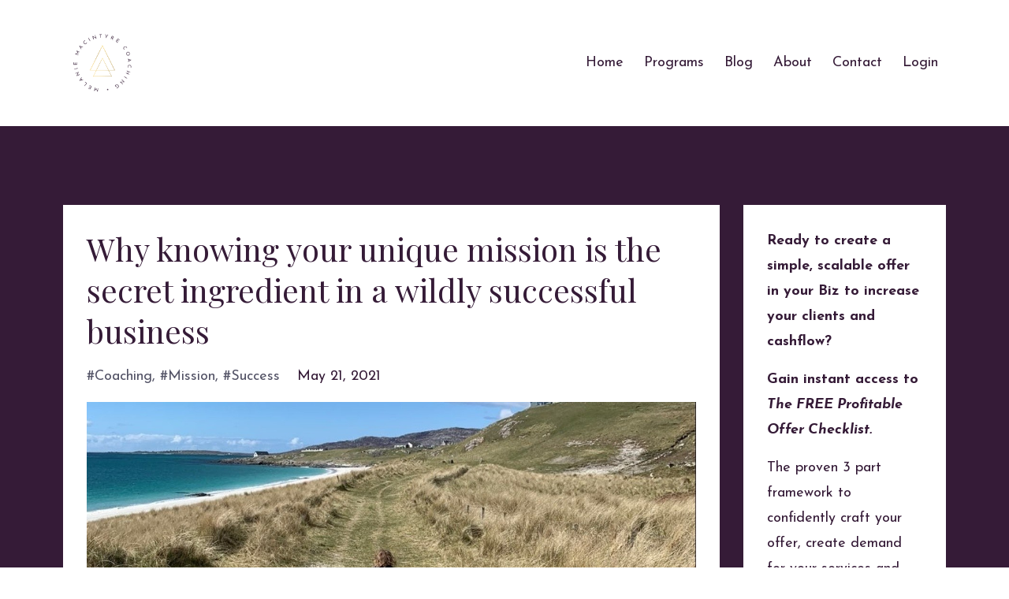

--- FILE ---
content_type: text/html; charset=utf-8
request_url: https://www.melmacintyre.com/blog/why-knowing-your-unique-mission-is-the-secret-ingredient-in-a-wildly-successful-business
body_size: 9637
content:
<!DOCTYPE html>
<html lang="en">
  <head>

    <!-- Title and description ================================================== -->
    
              <meta name="csrf-param" content="authenticity_token">
              <meta name="csrf-token" content="DwfPMEReYVrD2vVYCuIeMrIr3/3cAiQQKMdeiWu1VuTmo5nUN9+1n221ZX1KlcH+nk60pOC/lhm9vOf8G7MBwg==">
            
    <title>
      
        The secret ingredient to a wildly successful business
      
    </title>
    <meta charset="utf-8" />
    <meta content="IE=edge,chrome=1" http-equiv="X-UA-Compatible">
    <meta name="viewport" content="width=device-width, initial-scale=1, maximum-scale=1, user-scalable=no">
    
      <meta name="description" content="Why knowing your unique mission is the secret ingredient in a wildly successful business" />
    

    <!-- Helpers ================================================== -->
    <meta property="og:type" content="website">
<meta property="og:url" content="https://www.melmacintyre.com/blog/why-knowing-your-unique-mission-is-the-secret-ingredient-in-a-wildly-successful-business">
<meta name="twitter:card" content="summary_large_image">

<meta property="og:title" content="The secret ingredient to a wildly successful business">
<meta name="twitter:title" content="The secret ingredient to a wildly successful business">


<meta property="og:description" content="Why knowing your unique mission is the secret ingredient in a wildly successful business">
<meta name="twitter:description" content="Why knowing your unique mission is the secret ingredient in a wildly successful business">


<meta property="og:image" content="https://kajabi-storefronts-production.kajabi-cdn.com/kajabi-storefronts-production/sites/11969/images/gRus8f86SwyNrS5ooc20_file.jpg">
<meta name="twitter:image" content="https://kajabi-storefronts-production.kajabi-cdn.com/kajabi-storefronts-production/sites/11969/images/gRus8f86SwyNrS5ooc20_file.jpg">


    <link href="https://kajabi-storefronts-production.kajabi-cdn.com/kajabi-storefronts-production/themes/626141/settings_images/6tjo47aSqah97wvta76D_Mel_MacIntyre_Favicon.png?v=2" rel="shortcut icon" />
    <link rel="canonical" href="https://www.melmacintyre.com/blog/why-knowing-your-unique-mission-is-the-secret-ingredient-in-a-wildly-successful-business" />

    <!-- CSS ================================================== -->
    <link rel="stylesheet" href="https://maxcdn.bootstrapcdn.com/bootstrap/4.0.0-alpha.4/css/bootstrap.min.css" integrity="sha384-2hfp1SzUoho7/TsGGGDaFdsuuDL0LX2hnUp6VkX3CUQ2K4K+xjboZdsXyp4oUHZj" crossorigin="anonymous">
    <link rel="stylesheet" href="https://maxcdn.bootstrapcdn.com/font-awesome/4.5.0/css/font-awesome.min.css">
    
      <link href="//fonts.googleapis.com/css?family=Josefin+Sans:400,700,400italic,700italic|Playfair+Display:400,700,400italic,700italic" rel="stylesheet" type="text/css">
    
    <link rel="stylesheet" media="screen" href="https://kajabi-app-assets.kajabi-cdn.com/assets/core-0d125629e028a5a14579c81397830a1acd5cf5a9f3ec2d0de19efb9b0795fb03.css" />
    <link rel="stylesheet" media="screen" href="https://kajabi-storefronts-production.kajabi-cdn.com/kajabi-storefronts-production/themes/626141/assets/styles.css?1751560420525126" />
    <link rel="stylesheet" media="screen" href="https://kajabi-storefronts-production.kajabi-cdn.com/kajabi-storefronts-production/themes/626141/assets/overrides.css?1751560420525126" />

    <!-- Full Bleed Or Container ================================================== -->
    

    <!-- Header hook ================================================== -->
    <link rel="alternate" type="application/rss+xml" title="Proven Business Strategy &amp; Performance Coaching for Ambitious Women" href="https://www.melmacintyre.com/blog.rss" /><script type="text/javascript">
  var Kajabi = Kajabi || {};
</script>
<script type="text/javascript">
  Kajabi.currentSiteUser = {
    "id" : "-1",
    "type" : "Guest",
    "contactId" : "",
  };
</script>
<script type="text/javascript">
  Kajabi.theme = {
    activeThemeName: "Premier Site",
    previewThemeId: null,
    editor: false
  };
</script>
<meta name="turbo-prefetch" content="false">
<meta name="p:domain_verify" content="3b4edd355c29405ea6ac9da0ba3a50bd"/>
<script async src="https://www.googletagmanager.com/gtag/js?id=G-8K6XMMNKKE"></script>
<script>
  window.dataLayer = window.dataLayer || [];
  function gtag(){dataLayer.push(arguments);}
  gtag('js', new Date());
  gtag('config', 'G-8K6XMMNKKE');
</script>
<style type="text/css">
  #editor-overlay {
    display: none;
    border-color: #2E91FC;
    position: absolute;
    background-color: rgba(46,145,252,0.05);
    border-style: dashed;
    border-width: 3px;
    border-radius: 3px;
    pointer-events: none;
    cursor: pointer;
    z-index: 10000000000;
  }
  .editor-overlay-button {
    color: white;
    background: #2E91FC;
    border-radius: 2px;
    font-size: 13px;
    margin-inline-start: -24px;
    margin-block-start: -12px;
    padding-block: 3px;
    padding-inline: 10px;
    text-transform:uppercase;
    font-weight:bold;
    letter-spacing:1.5px;

    left: 50%;
    top: 50%;
    position: absolute;
  }
</style>
<script src="https://kajabi-app-assets.kajabi-cdn.com/vite/assets/track_analytics-999259ad.js" crossorigin="anonymous" type="module"></script><link rel="modulepreload" href="https://kajabi-app-assets.kajabi-cdn.com/vite/assets/stimulus-576c66eb.js" as="script" crossorigin="anonymous">
<link rel="modulepreload" href="https://kajabi-app-assets.kajabi-cdn.com/vite/assets/track_product_analytics-9c66ca0a.js" as="script" crossorigin="anonymous">
<link rel="modulepreload" href="https://kajabi-app-assets.kajabi-cdn.com/vite/assets/stimulus-e54d982b.js" as="script" crossorigin="anonymous">
<link rel="modulepreload" href="https://kajabi-app-assets.kajabi-cdn.com/vite/assets/trackProductAnalytics-3d5f89d8.js" as="script" crossorigin="anonymous">      <script type="text/javascript">
        if (typeof (window.rudderanalytics) === "undefined") {
          !function(){"use strict";window.RudderSnippetVersion="3.0.3";var sdkBaseUrl="https://cdn.rudderlabs.com/v3"
          ;var sdkName="rsa.min.js";var asyncScript=true;window.rudderAnalyticsBuildType="legacy",window.rudderanalytics=[]
          ;var e=["setDefaultInstanceKey","load","ready","page","track","identify","alias","group","reset","setAnonymousId","startSession","endSession","consent"]
          ;for(var n=0;n<e.length;n++){var t=e[n];window.rudderanalytics[t]=function(e){return function(){
          window.rudderanalytics.push([e].concat(Array.prototype.slice.call(arguments)))}}(t)}try{
          new Function('return import("")'),window.rudderAnalyticsBuildType="modern"}catch(a){}
          if(window.rudderAnalyticsMount=function(){
          "undefined"==typeof globalThis&&(Object.defineProperty(Object.prototype,"__globalThis_magic__",{get:function get(){
          return this},configurable:true}),__globalThis_magic__.globalThis=__globalThis_magic__,
          delete Object.prototype.__globalThis_magic__);var e=document.createElement("script")
          ;e.src="".concat(sdkBaseUrl,"/").concat(window.rudderAnalyticsBuildType,"/").concat(sdkName),e.async=asyncScript,
          document.head?document.head.appendChild(e):document.body.appendChild(e)
          },"undefined"==typeof Promise||"undefined"==typeof globalThis){var d=document.createElement("script")
          ;d.src="https://polyfill-fastly.io/v3/polyfill.min.js?version=3.111.0&features=Symbol%2CPromise&callback=rudderAnalyticsMount",
          d.async=asyncScript,document.head?document.head.appendChild(d):document.body.appendChild(d)}else{
          window.rudderAnalyticsMount()}window.rudderanalytics.load("2apYBMHHHWpiGqicceKmzPebApa","https://kajabiaarnyhwq.dataplane.rudderstack.com",{})}();
        }
      </script>
      <script type="text/javascript">
        if (typeof (window.rudderanalytics) !== "undefined") {
          rudderanalytics.page({"account_id":"11624","site_id":"11969"});
        }
      </script>
      <script type="text/javascript">
        if (typeof (window.rudderanalytics) !== "undefined") {
          (function () {
            function AnalyticsClickHandler (event) {
              const targetEl = event.target.closest('a') || event.target.closest('button');
              if (targetEl) {
                rudderanalytics.track('Site Link Clicked', Object.assign(
                  {"account_id":"11624","site_id":"11969"},
                  {
                    link_text: targetEl.textContent.trim(),
                    link_href: targetEl.href,
                    tag_name: targetEl.tagName,
                  }
                ));
              }
            };
            document.addEventListener('click', AnalyticsClickHandler);
          })();
        }
      </script>
<script>
!function(f,b,e,v,n,t,s){if(f.fbq)return;n=f.fbq=function(){n.callMethod?
n.callMethod.apply(n,arguments):n.queue.push(arguments)};if(!f._fbq)f._fbq=n;
n.push=n;n.loaded=!0;n.version='2.0';n.agent='plkajabi';n.queue=[];t=b.createElement(e);t.async=!0;
t.src=v;s=b.getElementsByTagName(e)[0];s.parentNode.insertBefore(t,s)}(window,
                                                                      document,'script','https://connect.facebook.net/en_US/fbevents.js');


fbq('init', '2054602758140913');
fbq('track', "PageView");</script>
<noscript><img height="1" width="1" style="display:none"
src="https://www.facebook.com/tr?id=2054602758140913&ev=PageView&noscript=1"
/></noscript>
<meta name='site_locale' content='en'><style type="text/css">
  /* Font Awesome 4 */
  .fa.fa-twitter{
    font-family:sans-serif;
  }
  .fa.fa-twitter::before{
    content:"𝕏";
    font-size:1.2em;
  }

  /* Font Awesome 5 */
  .fab.fa-twitter{
    font-family:sans-serif;
  }
  .fab.fa-twitter::before{
    content:"𝕏";
    font-size:1.2em;
  }
</style>
<link rel="stylesheet" href="https://cdn.jsdelivr.net/npm/@kajabi-ui/styles@1.0.4/dist/kajabi_products/kajabi_products.css" />
<script type="module" src="https://cdn.jsdelivr.net/npm/@pine-ds/core@3.14.0/dist/pine-core/pine-core.esm.js"></script>
<script nomodule src="https://cdn.jsdelivr.net/npm/@pine-ds/core@3.14.0/dist/pine-core/index.esm.js"></script>

  </head>
  <body>
    <div class="container container--main">
      <div class="content-wrap">
        <div id="section-header" data-section-id="header"><!-- Header Variables -->























<!-- KJB Settings Variables -->





<style>
  .header {
    background: #fff;
  }
  
    .header--dark a, .header--dark a:hover, .header--dark a:not([href]):not([tabindex]) {
      color: #351b37;
    }
    .header--light a, .header--light a:hover, .header--light a:not([href]):not([tabindex]) {
      color: #351b37;
    }
  
  .header .logo--text, .header--left .header-menu a {
    line-height: 100px;
  }
  .header .logo--image {
    height: 100px;
  }
  .header .logo img {
    max-height: 100px;
  }
  .announcement {
      background: #351b37;
      color: #fff;
    }
  /*============================================================================
    #Header User Menu Styles
  ==============================================================================*/
  .header .user__dropdown {
    background: #1a3224;
    top: 131px;
  }
  .header--center .user__dropdown {
    top: 50px;
  }
  
    .header .user__dropdown a {
      color: #000000;
    }
  
  /*============================================================================
    #Header Responsive Styles
  ==============================================================================*/
  @media (max-width: 767px) {
    .header .logo--text {
      line-height: 100px;
    }
    .header .logo--image {
      max-height: 100px;
    }
    .header .logo img {
      max-height: 100px;
    }
    .header .header-ham {
      top: 50px;
    }
  }
</style>



  <!-- Announcement Variables -->






<!-- KJB Settings Variables -->


<style>
  .announcement {
    background: #351b37;
    color: #fff;
  }
  a.announcement:hover {
    color: #fff;
  }
</style>



  <div class="header header--light header--left" kjb-settings-id="sections_header_settings_background_color">
    <div class="container">
      
        <a href="/" class="logo logo--image">
          <img src="https://kajabi-storefronts-production.kajabi-cdn.com/kajabi-storefronts-production/file-uploads/themes/626141/settings_images/e5aff1-0a55-231b-17d2-4181d76386f5_b45c2ce1-1dd1-4bbe-a07f-90a275b1b97a.png" kjb-settings-id="sections_header_settings_logo"/>
        </a>
      
      
        <div class="header-ham">
          <span></span>
          <span></span>
          <span></span>
        </div>
      
      <div kjb-settings-id="sections_header_settings_menu" class="header-menu">
        
          
            <a href="https://www.melmacintyre.com/Mel-Macintyre-Homepage">Home</a>
          
            <a href="https://www.melmacintyre.com/All-Services">Programs</a>
          
            <a href="https://www.melmacintyre.com/blog">Blog</a>
          
            <a href="https://www.melmacintyre.com/about-mel">About</a>
          
            <a href="https://www.melmacintyre.com/contact">Contact</a>
          
        
        
        <!-- User Dropdown Variables -->





<!-- KJB Settings Variables -->






  <span kjb-settings-id="sections_header_settings_language_login"><a href="/login">Login</a></span>


      </div>
    </div>
  </div>


</div>
        


        <div id="" class="section section--global">
  <div class="container">
    <div class="row section__row">
      <div class="section__body col-lg-9">
        <div id="section-blog_post_body" data-section-id="blog_post_body"><div class="panel blog fluid-video">
  <div class="panel__body">
    <h1 class="blog__title">Why knowing your unique mission is the secret ingredient in a wildly successful business</h1>
    <div class="blog__info">
      
        <span class="blog__tags" kjb-settings-id="sections_blog_post_body_settings_show_tags">
          
            
              <a href="https://www.melmacintyre.com/blog?tag=%23coaching">#coaching</a>
            
              <a href="https://www.melmacintyre.com/blog?tag=%23mission">#mission</a>
            
              <a href="https://www.melmacintyre.com/blog?tag=%23success">#success</a>
            
          
        </span>
      
      
        <span class="blog__date" kjb-settings-id="sections_blog_post_body_settings_show_date">May 21, 2021</span>
      
      
    </div>
    
    
  
    
      <img src="https://kajabi-storefronts-production.kajabi-cdn.com/kajabi-storefronts-production/blogs/3656/images/NXj4juB3RJOc7TtC9rPX_file.jpg" class="img-fluid"/>
    
  


    <p>It's week 2 of the&nbsp;<a title="https://www.melmacintyre.com/businessincubator?cid=cbdd52a2-43f1-40d0-a531-7711b44dc009" href="https://www.melmacintyre.com/businessincubator?cid=cbdd52a2-43f1-40d0-a531-7711b44dc009">Wildly Authentic Business Incubator</a> and we have been working on our MISSION. Do you have a clear mission and use it to position yourself in the marketplace?&nbsp;</p>
<p>&nbsp;</p>
<p><strong>What&rsquo;s your big WHY in your life and business? Do you know it and use it to your advantage?</strong></p>
<p>&nbsp;</p>
<p><span style="font-weight: 400;"><strong>I&rsquo;ve come to deeply believe we are all here for a reason.</strong> That we each have a unique role to play in creating the fabric of life. Each of our lives and legacies a thread in this miraculous and incredibly beautiful tapestry of life.&nbsp;</span></p>
<p>&nbsp;</p>
<p><span style="font-weight: 400;"><strong>For some of us, that means we have a calling to have a business.</strong> A business that helps us to fulfil our mission, use our talents and experiences - good and bad, and through our work and business realise our unique purpose.&nbsp;</span></p>
<p>&nbsp;</p>
<p><strong>When we tap into and connect with this calling and deeper sense of purpose there are significant benefits it will bring to your business. </strong></p>
<p>&nbsp;</p>
<p><span style="font-weight: 400;">Your mission has the power to fuel you and propel you forward when you are faced with the inevitable doubts and fears that accompany reaching your fullest potential. </span></p>
<p><span style="font-weight: 400;">Your mission also has the potential to elevate your message, attract your clients and help people to connect with your vision and values. Having a strong and compelling vision for your business and helping your customers and clients to understand who you are and why you do what you do is widely seen as a competitive advantage. It&rsquo;s also a wonderful way for you to fully realise and identify what&rsquo;s possible for your business. To dream big about the difference you are here to make through your business.&nbsp;</span></p>
<p>&nbsp;</p>
<p><span style="font-weight: 400;">When I work with my business clients, we deep dive into your own mission, vision and the values of your business to create a blueprint for success that will distinguish you from your competitors and help your future clients and customers to know you are the best fit for them and feel confident in their decision to work with you.&nbsp;</span></p>
<p>&nbsp;</p>
<p><strong>There are 3 main areas we explore -&nbsp;</strong></p>
<p>&nbsp;</p>
<p><span style="font-weight: 400;"><strong>WHAT</strong> - Your business is an extension of you and the perfect vehicle for you to realise your fullest potential and make a meaningful difference in the world. It&rsquo;s vital that you know where your business is going, what is most important about the work your business is here to do and also that you can set a clear and compelling vision for your business. We use a powerful process of self inquiry to uncover the most exciting and compelling vision for your business and help you to fully understand what your business is here to achieve.&nbsp;</span></p>
<p><span style="font-weight: 400;">Here are some questions you can ask yourself to gain deeper clarity -&nbsp;</span></p>
<ul>
<li><em><strong>Who and what does your business exist for?&nbsp;</strong></em></li>
<li><em><strong>What are the core aims and objectives you hold for your business?&nbsp;</strong></em></li>
<li><em><strong>What is the vision you are aiming to achieve?&nbsp;</strong></em></li>
</ul>
<p>&nbsp;</p>
<p><span style="font-weight: 400;"><strong>HOW</strong> - How you run your business is an essential aspect to consider as it will ultimately influence how much ease, flow, enjoyment and alignment you create in your business. This is often an aspect of business that is not considered until there are tensions in the business and issues occur. It might be working with clients who drain your energy as they don&rsquo;t hold values or qualities that align with your own, working hours that stop you from having balance in your life and minimise your ability to enjoy your business or just getting into overwhelm and operating in a way that stresses you out. I passionately believe in YOUR BUSINESS, YOUR WAY. I love to work with clients to help you design your business in a way that enables you to create maximum enjoyment and maximum impact! When you run your business in this way I can assure you, you will never want to return to the old school mentality of believing working harder is the only way to creating better results. <strong>Ask yourself -&nbsp;</strong></span></p>
<ul>
<li><em><strong>How will you achieve that vision?&nbsp;</strong></em></li>
<li><em><strong>What are the values your business will operate by? How can incorporate these values into how your business is run?</strong></em></li>
<li><em><strong>What are the skills and talents you hold that make you and your business unique?&nbsp;</strong></em></li>
</ul>
<p><br /><br /></p>
<p><span style="font-weight: 400;"><strong>WHY</strong> - Identifying your big &lsquo;why&rsquo; and the reason you are driven to have a business is such an important aspect of building a business with longevity. We can break it down into 2 broad areas of focus - a collective mission and an individual mission. Where these 2 aspects overlay is where you can gain immense clarity and identify your unique positioning to use in your messaging which will enable you to distinguish yourself in the marketplace as the &lsquo;go to&rsquo; leader in your field. </span></p>
<p><strong>Here are some questions to help you -&nbsp;</strong></p>
<ul>
<li><em><strong>Why do you do what you do?</strong></em></li>
<li><em><strong>What is the ultimate Impact you are here to have?&nbsp;</strong></em></li>
<li><em><strong>What is the ultimate impact your business will have on the world and your area of professional expertise?</strong></em></li>
</ul>
<p>&nbsp;</p>
<p><span style="font-weight: 400;">Some of these questions may feel easy to answer and be things you have already considered. I also invite you to allow yourself to be surprised by some of your answers and what you may uncover. </span></p>
<p><span style="font-weight: 400;">One thing I know for sure is that you are here for a very specific reason and by the end of this lesson you will know exactly how to position yourself to a distinct advantage and feel a strong sense of confidence that you will succeed in your mission. </span></p>
<p><strong>All you need to do is partner this clarity with commitment and your success becomes inevitable.&nbsp;</strong></p>
<p>&nbsp;</p>
<p dir="ltr"><strong>Here's my mission - </strong></p>
<p dir="ltr"><em>'Our mission is to help people who are searching for more to connect with their unique potential and transform this into a thriving, profitable business that is the perfect vehicle to realise their purpose, harness their passions and create a life filled with freedom, balance, connection and impact.'</em></p>
<p dir="ltr">What do you think? Does it resonate?&nbsp;</p>
<p dir="ltr">&nbsp;</p>
<p dir="ltr"><strong>I'd love to know what your mission is - do&nbsp;comment below&nbsp;and tell me what you uncovered with your answers!</strong></p>
<p>&nbsp;</p>
<p><span style="font-weight: 400;">Love, Mel x</span></p>
    
  </div>
</div>



</div>
      </div>
      <div id="section-blog_sidebar" data-section-id="blog_sidebar">
  <div class="section__sidebar col-lg-3">
    
      
          <!-- Block Variables -->







<!-- KJB Settings Variables -->



<style>
  .panel--1580222835665 {
    background: #ffffff;
    color: ;
  }
</style>

<div class="panel panel--light panel--1580222835665" kjb-settings-id="sections_blog_sidebar_blocks_1580222835665_settings_background_color">
  <div class="panel__body">
    <div class="panel__block" kjb-settings-id="sections_blog_sidebar_blocks_1580222835665_settings_content">
      <p><strong>Ready to create a simple, scalable offer in your Biz to increase your clients and cashflow? </strong></p>
<p><strong>Gain instant access to <em>The FREE Profitable Offer Checklist. </em></strong></p>
<p><span style="font-weight: 400;">The proven 3 part framework to confidently craft your offer, create demand for your services and sell it like hotcakes 🙌🏼</span></p>
    </div>
    












<style>
  /*============================================================================
    #Individual CTA Style
  ==============================================================================*/
  .btn--solid.btn--1580222835665 {
    background: #9b59b6 !important;
    border-color: #9b59b6 !important;
    color: #fff6fd !important;
  }
  .btn--solid.btn--1580222835665:hover {
    color: #fff6fd !important;
  }
  .btn--outline.btn--1580222835665 {
    border-color: #9b59b6 !important;
    color: #9b59b6 !important;
  }
  .btn--outline.btn--1580222835665:hover {
    color: #9b59b6 !important;
  }
</style>
<a href="/resource_redirect/landing_pages/2149819128" class="btn btn-cta btn--auto btn--solid btn--med btn--1580222835665" data-num-seconds="" id="" kjb-settings-id="sections_blog_sidebar_blocks_1580222835665_settings_btn_action" target="_blank">Get Instant Access & 👆🏼your 💰</a>

  </div>
</div>

        
    
      
          <!-- Block Variables -->

















<!-- KJB Settings Variables -->















<style>
  .social--1618503224316 .social__link {
    color: #999;
  }
</style>

<div class="social social--1618503224316">
  
    <a target="_blank" class="social__link fa fa-facebook" href="https://www.facebook.com/melmacintyrecoach" kjb-settings-id="sections_blog_sidebar_blocks_1618503224316_settings_social_facebook_url"></a>
  
  
  
    <a target="_blank" class="social__link fa fa-instagram" href="https://www.instagram.com/mel_macintyre_coaching" kjb-settings-id="sections_blog_sidebar_blocks_1618503224316_settings_social_instagram_url"></a>
  
  
    <a target="_blank" class="social__link fa fa-linkedin" href="https://www.linkedin.com/in/melaniemacintyre/" kjb-settings-id="sections_blog_sidebar_blocks_1618503224316_settings_social_linkedin_url"></a>
  
  
  
  
  
  
  
  
  
  
  
</div>

        
    
      
          

<style>
  .panel--1618503039903 .instructor__title {
    color: ;
  }
</style>

<div class="panel panel--1618503039903 instructor" kjb-settings-id="sections_blog_sidebar_blocks_1618503039903_settings_heading">
  <div class="panel__body">
    
      <h6 class="panel__heading" kjb-settings-id="sections_blog_sidebar_blocks_1618503039903_settings_heading">Author</h6>
    
    <div class="media">
      
        <div class="media-left">
          <img src="https://kajabi-storefronts-production.kajabi-cdn.com/kajabi-storefronts-production/themes/626141/settings_images/0lPerLQqT1e3T0CohTuj_file.jpg" class="img-circle instructor__image" kjb-settings-id="sections_blog_sidebar_blocks_1618503039903_settings_image"/>
        </div>
      
      <div class="media-body media-middle">
        <p class="instructor__name" kjb-settings-id="sections_blog_sidebar_blocks_1618503039903_settings_name">Mel MacIntyre</p>
        <p class="instructor__title" kjb-settings-id="sections_blog_sidebar_blocks_1618503039903_settings_title">Business Growth Strategist & Performance Coach</p>
      </div>
    </div>
    <p class="panel__copy" kjb-settings-id="sections_blog_sidebar_blocks_1618503039903_settings_bio">Mel MacIntyre is a 2 x international bestselling author, in demand coach & business growth strategist, keynote speaker and the founder of The Feminine Edge Business Academy. 


With 25+ years of experience as a leader, coach and business consultant to a wide range of global businesses, Mel helps female founders & entrepreneurs to create financial freedom doing the work they love through a potent personalised blend of transformational coaching & business strategy.


Mel’s special gift is connecting you with the wisdom of your soul and translating that into a lucrative business that helps you make a bigger difference in the world.</p>
  </div>
</div>

      
    
  </div>



</div>
    </div>
  </div>
</div>
        <div id="section-footer" data-section-id="footer">


<style>
  .container--main {
    background: #f0eeeb;
  }
  .footer {
    background: #f0eeeb;
  }
  
    .footer, .footer--dark a, .footer--dark a:hover, .footer--dark a:not([href]):not([tabindex]) {
      color: #351b37;
    }
    .footer, .footer--light a, .footer--light a:hover, .footer--light a:not([href]):not([tabindex]) {
      color: #351b37;
    }
  
</style>

  <footer class="footer footer--light footer--left" kjb-settings-id="sections_footer_settings_background_color">
    <div class="container">
      <div class="footer__text-container">
        
        
          <span kjb-settings-id="sections_footer_settings_copyright" class="footer__copyright">&copy; 2026 Mel MacIntyre</span>
        
        
        
          <div kjb-settings-id="sections_footer_settings_menu" class="footer__menu">
            
              <a class="footer__menu-item" href="https://www.melmacintyre.com/pages/terms">Terms</a>
            
              <a class="footer__menu-item" href="https://www.melmacintyre.com/pages/privacy-policy">Privacy</a>
            
              <a class="footer__menu-item" href="https://www.melmacintyre.com/pages/terms-and-conditions">T&Cs</a>
            
          </div>
        
      </div>
      <!-- Section Variables -->






















<!-- KJB Settings Variables -->

















<style>
  .footer .social-icons__icon,
  .footer .social-icons__icon:hover {
    color: #351b37;
  }
  .footer .social-icons--round .social-icons__icon ,
  .footer .social-icons--square .social-icons__icon {
    background-color: #535366;
  }
</style>


  <div class="social-icons social-icons--none social-icons--left">
    <div class="social-icons__row">
      
        <a class="social-icons__icon fa fa-facebook" href="https://www.facebook.com/melmacintyrecoach" kjb-settings-id="sections_footer_settings_social_icon_link_facebook"></a>
      
      
      
        <a class="social-icons__icon fa fa-instagram" href="https://www.instagram.com/mel_macintyre_coaching" kjb-settings-id="sections_footer_settings_social_icon_link_instagram"></a>
      
      
        <a class="social-icons__icon fa fa-youtube" href="https://www.youtube.com/channel/UCsizLHYzCjfNcVrZMg5733A/featured" kjb-settings-id="sections_footer_settings_social_icon_link_youtube"></a>
      
      
      
      
      
      
      
        <a class="social-icons__icon fa fa-linkedin" href="https://www.linkedin.com/in/melaniemacintyre/" kjb-settings-id="sections_footer_settings_social_icon_link_linkedin"></a>
      
      
      
      
      
      
      
    </div>
  </div>


    </div>
  </footer>


</div>
      </div>
    </div>
    
      <div id="section-pop_exit" data-section-id="pop_exit">

  



  


</div>
    
    <div id="section-pop_two_step" data-section-id="pop_two_step">






  


<style>
  #two-step {
    display: none;
    /*============================================================================
      #Background Color Override
    ==============================================================================*/
    
      /*============================================================================
        #Text Color Override
      ==============================================================================*/
      color: ;
    
  }
</style>

<div id="two-step" class="pop pop--light">
  <div class="pop__content">
    <div class="pop__inner">
      <div class="pop__body" style="background: #fff;">
        <a class="pop__close">
          Close
        </a>
        
          <img src="https://kajabi-storefronts-production.kajabi-cdn.com/kajabi-storefronts-production/themes/626141/settings_images/29guZOONQMWU3W4bYP2X_file.jpg" class="img-fluid" kjb-settings-id="sections_pop_two_step_settings_image"/>
        
        <div class="pop__body--inner">
          
            <div class="block--1492725498873">
              
                  




<style>
  .block--1492725498873 .progress-wrapper .progress-bar {
    width: 50%;
    background-color: #535366;
  }
  .block--1492725498873 .progress-wrapper .progress {
    background-color: #ecf0f1;
  }
</style>

<div class="progress-wrapper" kjb-settings-id="sections_pop_two_step_blocks_1492725498873_settings_show_progress">
  <p class="progress-percent" kjb-settings-id="sections_pop_two_step_blocks_1492725498873_settings_progress_text">50% Complete</p>
  <div class="progress">
    <div class="progress-bar progress-bar-striped" kjb-settings-id="sections_pop_two_step_blocks_1492725498873_settings_progress_percent"></div>
  </div>
</div>

                
            </div>
          
            <div class="block--1492725503624">
              
                  <div kjb-settings-id="sections_pop_two_step_blocks_1492725503624_settings_text">
  <h3>Create Unshakeable Self-Belief Mini Course</h3>
<p><em>Access your <strong>free</strong> 5-part video coaching from Mel showing how to use your fears to your advantage and create unshakeable self-belief.</em></p>
</div>

              
            </div>
          
          
  <form data-parsley-validate="true" data-kjb-disable-on-submit="true" action="https://www.melmacintyre.com/forms/325465/form_submissions" accept-charset="UTF-8" method="post"><input name="utf8" type="hidden" value="&#x2713;" autocomplete="off" /><input type="hidden" name="authenticity_token" value="dlVoRdqEz+U4E1oXcyVQtAjehDQLzw3Rdk38l4pl+Ig5jkmPC63lRaoWp+sDROnWp9Mhrf3tu0YcfHAEPOTjMg==" autocomplete="off" /><input type="text" name="website_url" autofill="off" placeholder="Skip this field" style="display: none;" /><input type="hidden" name="kjb_fk_checksum" autofill="off" value="7a19addc6a15b6132714642746cca0e5" />
    
    
    
    
    
    
    
    

    <style>
      /*============================================================================
        #Individual CTA Style
      ==============================================================================*/
      .btn--sections_pop_two_step_settings_btn_text.btn--solid {
        background: #e6a98a;
        border-color: #e6a98a;
        color: #fff;
      }
      .btn--sections_pop_two_step_settings_btn_text.btn--outline {
        border-color: #e6a98a;
        color: #e6a98a;
      }
    </style>
    <div class="pop__form" kjb-settings-id="sections_pop_two_step_settings_form">
      <input type="hidden" name="thank_you_url" value="">
      <div class="row optin optin--stacked">
        
          <div class="col-sm-12">
            <div class="text-field form-group"><input type="text" name="form_submission[name]" id="form_submission_name" value="" required="required" class="form-control" placeholder="Name" /></div>
          </div>
        
          <div class="col-sm-12">
            <div class="email-field form-group"><input required="required" class="form-control" placeholder="Email" type="email" name="form_submission[email]" id="form_submission_email" /></div>
          </div>
        
          <div class="col-sm-12">
            <div class="recaptcha-field form-group">
      <div>
        <script src="https://www.google.com/recaptcha/api.js?onload=recaptchaInit_C13069&render=explicit" async defer></script>
        <input id="recaptcha_C13069" type="text" name="g-recaptcha-response-data" />
        <div id="recaptcha_C13069_container" class="recaptcha-container"></div>

        <style type="text/css">
          .recaptcha-field {
            position: absolute;
            width: 0px;
            height: 0px;
            overflow: hidden;
            z-index: 10;
          }
        </style>

        <script type="text/javascript">
          window.recaptchaInit_C13069 = function() {
            initKajabiRecaptcha("recaptcha_C13069", "recaptcha_C13069_container", "6Lc_Wc0pAAAAAF53oyvx7dioTMB422PcvOC-vMgd");
          };
        </script>
      </div>
    </div>
          </div>
        
        <div class="col-sm-12">
          <button class="btn btn--sections_pop_two_step_settings_btn_text btn--auto btn--solid btn-form" id="form-button" type="submit" kjb-settings-id="sections_pop_two_step_settings_btn_text">Submit</button>
        </div>
      </div>
    </div>
  </form>


        </div>
      </div>
    </div>
  </div>
</div>

</div>

    <!-- Javascripts ================================================== -->
    <script src="https://kajabi-app-assets.kajabi-cdn.com/assets/core-138bf53a645eb18eb9315f716f4cda794ffcfe0d65f16ae1ff7b927f8b23e24f.js"></script>
    <script charset='ISO-8859-1' src='https://fast.wistia.com/assets/external/E-v1.js'></script>
    <script charset='ISO-8859-1' src='https://fast.wistia.com/labs/crop-fill/plugin.js'></script>
    <script src="https://cdnjs.cloudflare.com/ajax/libs/ouibounce/0.0.12/ouibounce.min.js"></script>
    <script src="https://cdnjs.cloudflare.com/ajax/libs/slick-carousel/1.6.0/slick.min.js"></script>
    <script src="https://kajabi-storefronts-production.kajabi-cdn.com/kajabi-storefronts-production/themes/626141/assets/scripts.js?1751560420525126"></script>
    <script src="https://cdnjs.cloudflare.com/ajax/libs/tether/1.3.8/js/tether.min.js"></script><!-- Tether for Bootstrap -->
    <script src="https://maxcdn.bootstrapcdn.com/bootstrap/4.0.0-alpha.4/js/bootstrap.min.js" integrity="sha384-VjEeINv9OSwtWFLAtmc4JCtEJXXBub00gtSnszmspDLCtC0I4z4nqz7rEFbIZLLU" crossorigin="anonymous"></script>
    <script id="dsq-count-scr" src="//.disqus.com/count.js" async=""></script>
  </body>
</html>

--- FILE ---
content_type: text/html; charset=utf-8
request_url: https://www.google.com/recaptcha/api2/anchor?ar=1&k=6Lc_Wc0pAAAAAF53oyvx7dioTMB422PcvOC-vMgd&co=aHR0cHM6Ly93d3cubWVsbWFjaW50eXJlLmNvbTo0NDM.&hl=en&v=PoyoqOPhxBO7pBk68S4YbpHZ&size=invisible&anchor-ms=20000&execute-ms=30000&cb=do4nv34iqi1q
body_size: 49471
content:
<!DOCTYPE HTML><html dir="ltr" lang="en"><head><meta http-equiv="Content-Type" content="text/html; charset=UTF-8">
<meta http-equiv="X-UA-Compatible" content="IE=edge">
<title>reCAPTCHA</title>
<style type="text/css">
/* cyrillic-ext */
@font-face {
  font-family: 'Roboto';
  font-style: normal;
  font-weight: 400;
  font-stretch: 100%;
  src: url(//fonts.gstatic.com/s/roboto/v48/KFO7CnqEu92Fr1ME7kSn66aGLdTylUAMa3GUBHMdazTgWw.woff2) format('woff2');
  unicode-range: U+0460-052F, U+1C80-1C8A, U+20B4, U+2DE0-2DFF, U+A640-A69F, U+FE2E-FE2F;
}
/* cyrillic */
@font-face {
  font-family: 'Roboto';
  font-style: normal;
  font-weight: 400;
  font-stretch: 100%;
  src: url(//fonts.gstatic.com/s/roboto/v48/KFO7CnqEu92Fr1ME7kSn66aGLdTylUAMa3iUBHMdazTgWw.woff2) format('woff2');
  unicode-range: U+0301, U+0400-045F, U+0490-0491, U+04B0-04B1, U+2116;
}
/* greek-ext */
@font-face {
  font-family: 'Roboto';
  font-style: normal;
  font-weight: 400;
  font-stretch: 100%;
  src: url(//fonts.gstatic.com/s/roboto/v48/KFO7CnqEu92Fr1ME7kSn66aGLdTylUAMa3CUBHMdazTgWw.woff2) format('woff2');
  unicode-range: U+1F00-1FFF;
}
/* greek */
@font-face {
  font-family: 'Roboto';
  font-style: normal;
  font-weight: 400;
  font-stretch: 100%;
  src: url(//fonts.gstatic.com/s/roboto/v48/KFO7CnqEu92Fr1ME7kSn66aGLdTylUAMa3-UBHMdazTgWw.woff2) format('woff2');
  unicode-range: U+0370-0377, U+037A-037F, U+0384-038A, U+038C, U+038E-03A1, U+03A3-03FF;
}
/* math */
@font-face {
  font-family: 'Roboto';
  font-style: normal;
  font-weight: 400;
  font-stretch: 100%;
  src: url(//fonts.gstatic.com/s/roboto/v48/KFO7CnqEu92Fr1ME7kSn66aGLdTylUAMawCUBHMdazTgWw.woff2) format('woff2');
  unicode-range: U+0302-0303, U+0305, U+0307-0308, U+0310, U+0312, U+0315, U+031A, U+0326-0327, U+032C, U+032F-0330, U+0332-0333, U+0338, U+033A, U+0346, U+034D, U+0391-03A1, U+03A3-03A9, U+03B1-03C9, U+03D1, U+03D5-03D6, U+03F0-03F1, U+03F4-03F5, U+2016-2017, U+2034-2038, U+203C, U+2040, U+2043, U+2047, U+2050, U+2057, U+205F, U+2070-2071, U+2074-208E, U+2090-209C, U+20D0-20DC, U+20E1, U+20E5-20EF, U+2100-2112, U+2114-2115, U+2117-2121, U+2123-214F, U+2190, U+2192, U+2194-21AE, U+21B0-21E5, U+21F1-21F2, U+21F4-2211, U+2213-2214, U+2216-22FF, U+2308-230B, U+2310, U+2319, U+231C-2321, U+2336-237A, U+237C, U+2395, U+239B-23B7, U+23D0, U+23DC-23E1, U+2474-2475, U+25AF, U+25B3, U+25B7, U+25BD, U+25C1, U+25CA, U+25CC, U+25FB, U+266D-266F, U+27C0-27FF, U+2900-2AFF, U+2B0E-2B11, U+2B30-2B4C, U+2BFE, U+3030, U+FF5B, U+FF5D, U+1D400-1D7FF, U+1EE00-1EEFF;
}
/* symbols */
@font-face {
  font-family: 'Roboto';
  font-style: normal;
  font-weight: 400;
  font-stretch: 100%;
  src: url(//fonts.gstatic.com/s/roboto/v48/KFO7CnqEu92Fr1ME7kSn66aGLdTylUAMaxKUBHMdazTgWw.woff2) format('woff2');
  unicode-range: U+0001-000C, U+000E-001F, U+007F-009F, U+20DD-20E0, U+20E2-20E4, U+2150-218F, U+2190, U+2192, U+2194-2199, U+21AF, U+21E6-21F0, U+21F3, U+2218-2219, U+2299, U+22C4-22C6, U+2300-243F, U+2440-244A, U+2460-24FF, U+25A0-27BF, U+2800-28FF, U+2921-2922, U+2981, U+29BF, U+29EB, U+2B00-2BFF, U+4DC0-4DFF, U+FFF9-FFFB, U+10140-1018E, U+10190-1019C, U+101A0, U+101D0-101FD, U+102E0-102FB, U+10E60-10E7E, U+1D2C0-1D2D3, U+1D2E0-1D37F, U+1F000-1F0FF, U+1F100-1F1AD, U+1F1E6-1F1FF, U+1F30D-1F30F, U+1F315, U+1F31C, U+1F31E, U+1F320-1F32C, U+1F336, U+1F378, U+1F37D, U+1F382, U+1F393-1F39F, U+1F3A7-1F3A8, U+1F3AC-1F3AF, U+1F3C2, U+1F3C4-1F3C6, U+1F3CA-1F3CE, U+1F3D4-1F3E0, U+1F3ED, U+1F3F1-1F3F3, U+1F3F5-1F3F7, U+1F408, U+1F415, U+1F41F, U+1F426, U+1F43F, U+1F441-1F442, U+1F444, U+1F446-1F449, U+1F44C-1F44E, U+1F453, U+1F46A, U+1F47D, U+1F4A3, U+1F4B0, U+1F4B3, U+1F4B9, U+1F4BB, U+1F4BF, U+1F4C8-1F4CB, U+1F4D6, U+1F4DA, U+1F4DF, U+1F4E3-1F4E6, U+1F4EA-1F4ED, U+1F4F7, U+1F4F9-1F4FB, U+1F4FD-1F4FE, U+1F503, U+1F507-1F50B, U+1F50D, U+1F512-1F513, U+1F53E-1F54A, U+1F54F-1F5FA, U+1F610, U+1F650-1F67F, U+1F687, U+1F68D, U+1F691, U+1F694, U+1F698, U+1F6AD, U+1F6B2, U+1F6B9-1F6BA, U+1F6BC, U+1F6C6-1F6CF, U+1F6D3-1F6D7, U+1F6E0-1F6EA, U+1F6F0-1F6F3, U+1F6F7-1F6FC, U+1F700-1F7FF, U+1F800-1F80B, U+1F810-1F847, U+1F850-1F859, U+1F860-1F887, U+1F890-1F8AD, U+1F8B0-1F8BB, U+1F8C0-1F8C1, U+1F900-1F90B, U+1F93B, U+1F946, U+1F984, U+1F996, U+1F9E9, U+1FA00-1FA6F, U+1FA70-1FA7C, U+1FA80-1FA89, U+1FA8F-1FAC6, U+1FACE-1FADC, U+1FADF-1FAE9, U+1FAF0-1FAF8, U+1FB00-1FBFF;
}
/* vietnamese */
@font-face {
  font-family: 'Roboto';
  font-style: normal;
  font-weight: 400;
  font-stretch: 100%;
  src: url(//fonts.gstatic.com/s/roboto/v48/KFO7CnqEu92Fr1ME7kSn66aGLdTylUAMa3OUBHMdazTgWw.woff2) format('woff2');
  unicode-range: U+0102-0103, U+0110-0111, U+0128-0129, U+0168-0169, U+01A0-01A1, U+01AF-01B0, U+0300-0301, U+0303-0304, U+0308-0309, U+0323, U+0329, U+1EA0-1EF9, U+20AB;
}
/* latin-ext */
@font-face {
  font-family: 'Roboto';
  font-style: normal;
  font-weight: 400;
  font-stretch: 100%;
  src: url(//fonts.gstatic.com/s/roboto/v48/KFO7CnqEu92Fr1ME7kSn66aGLdTylUAMa3KUBHMdazTgWw.woff2) format('woff2');
  unicode-range: U+0100-02BA, U+02BD-02C5, U+02C7-02CC, U+02CE-02D7, U+02DD-02FF, U+0304, U+0308, U+0329, U+1D00-1DBF, U+1E00-1E9F, U+1EF2-1EFF, U+2020, U+20A0-20AB, U+20AD-20C0, U+2113, U+2C60-2C7F, U+A720-A7FF;
}
/* latin */
@font-face {
  font-family: 'Roboto';
  font-style: normal;
  font-weight: 400;
  font-stretch: 100%;
  src: url(//fonts.gstatic.com/s/roboto/v48/KFO7CnqEu92Fr1ME7kSn66aGLdTylUAMa3yUBHMdazQ.woff2) format('woff2');
  unicode-range: U+0000-00FF, U+0131, U+0152-0153, U+02BB-02BC, U+02C6, U+02DA, U+02DC, U+0304, U+0308, U+0329, U+2000-206F, U+20AC, U+2122, U+2191, U+2193, U+2212, U+2215, U+FEFF, U+FFFD;
}
/* cyrillic-ext */
@font-face {
  font-family: 'Roboto';
  font-style: normal;
  font-weight: 500;
  font-stretch: 100%;
  src: url(//fonts.gstatic.com/s/roboto/v48/KFO7CnqEu92Fr1ME7kSn66aGLdTylUAMa3GUBHMdazTgWw.woff2) format('woff2');
  unicode-range: U+0460-052F, U+1C80-1C8A, U+20B4, U+2DE0-2DFF, U+A640-A69F, U+FE2E-FE2F;
}
/* cyrillic */
@font-face {
  font-family: 'Roboto';
  font-style: normal;
  font-weight: 500;
  font-stretch: 100%;
  src: url(//fonts.gstatic.com/s/roboto/v48/KFO7CnqEu92Fr1ME7kSn66aGLdTylUAMa3iUBHMdazTgWw.woff2) format('woff2');
  unicode-range: U+0301, U+0400-045F, U+0490-0491, U+04B0-04B1, U+2116;
}
/* greek-ext */
@font-face {
  font-family: 'Roboto';
  font-style: normal;
  font-weight: 500;
  font-stretch: 100%;
  src: url(//fonts.gstatic.com/s/roboto/v48/KFO7CnqEu92Fr1ME7kSn66aGLdTylUAMa3CUBHMdazTgWw.woff2) format('woff2');
  unicode-range: U+1F00-1FFF;
}
/* greek */
@font-face {
  font-family: 'Roboto';
  font-style: normal;
  font-weight: 500;
  font-stretch: 100%;
  src: url(//fonts.gstatic.com/s/roboto/v48/KFO7CnqEu92Fr1ME7kSn66aGLdTylUAMa3-UBHMdazTgWw.woff2) format('woff2');
  unicode-range: U+0370-0377, U+037A-037F, U+0384-038A, U+038C, U+038E-03A1, U+03A3-03FF;
}
/* math */
@font-face {
  font-family: 'Roboto';
  font-style: normal;
  font-weight: 500;
  font-stretch: 100%;
  src: url(//fonts.gstatic.com/s/roboto/v48/KFO7CnqEu92Fr1ME7kSn66aGLdTylUAMawCUBHMdazTgWw.woff2) format('woff2');
  unicode-range: U+0302-0303, U+0305, U+0307-0308, U+0310, U+0312, U+0315, U+031A, U+0326-0327, U+032C, U+032F-0330, U+0332-0333, U+0338, U+033A, U+0346, U+034D, U+0391-03A1, U+03A3-03A9, U+03B1-03C9, U+03D1, U+03D5-03D6, U+03F0-03F1, U+03F4-03F5, U+2016-2017, U+2034-2038, U+203C, U+2040, U+2043, U+2047, U+2050, U+2057, U+205F, U+2070-2071, U+2074-208E, U+2090-209C, U+20D0-20DC, U+20E1, U+20E5-20EF, U+2100-2112, U+2114-2115, U+2117-2121, U+2123-214F, U+2190, U+2192, U+2194-21AE, U+21B0-21E5, U+21F1-21F2, U+21F4-2211, U+2213-2214, U+2216-22FF, U+2308-230B, U+2310, U+2319, U+231C-2321, U+2336-237A, U+237C, U+2395, U+239B-23B7, U+23D0, U+23DC-23E1, U+2474-2475, U+25AF, U+25B3, U+25B7, U+25BD, U+25C1, U+25CA, U+25CC, U+25FB, U+266D-266F, U+27C0-27FF, U+2900-2AFF, U+2B0E-2B11, U+2B30-2B4C, U+2BFE, U+3030, U+FF5B, U+FF5D, U+1D400-1D7FF, U+1EE00-1EEFF;
}
/* symbols */
@font-face {
  font-family: 'Roboto';
  font-style: normal;
  font-weight: 500;
  font-stretch: 100%;
  src: url(//fonts.gstatic.com/s/roboto/v48/KFO7CnqEu92Fr1ME7kSn66aGLdTylUAMaxKUBHMdazTgWw.woff2) format('woff2');
  unicode-range: U+0001-000C, U+000E-001F, U+007F-009F, U+20DD-20E0, U+20E2-20E4, U+2150-218F, U+2190, U+2192, U+2194-2199, U+21AF, U+21E6-21F0, U+21F3, U+2218-2219, U+2299, U+22C4-22C6, U+2300-243F, U+2440-244A, U+2460-24FF, U+25A0-27BF, U+2800-28FF, U+2921-2922, U+2981, U+29BF, U+29EB, U+2B00-2BFF, U+4DC0-4DFF, U+FFF9-FFFB, U+10140-1018E, U+10190-1019C, U+101A0, U+101D0-101FD, U+102E0-102FB, U+10E60-10E7E, U+1D2C0-1D2D3, U+1D2E0-1D37F, U+1F000-1F0FF, U+1F100-1F1AD, U+1F1E6-1F1FF, U+1F30D-1F30F, U+1F315, U+1F31C, U+1F31E, U+1F320-1F32C, U+1F336, U+1F378, U+1F37D, U+1F382, U+1F393-1F39F, U+1F3A7-1F3A8, U+1F3AC-1F3AF, U+1F3C2, U+1F3C4-1F3C6, U+1F3CA-1F3CE, U+1F3D4-1F3E0, U+1F3ED, U+1F3F1-1F3F3, U+1F3F5-1F3F7, U+1F408, U+1F415, U+1F41F, U+1F426, U+1F43F, U+1F441-1F442, U+1F444, U+1F446-1F449, U+1F44C-1F44E, U+1F453, U+1F46A, U+1F47D, U+1F4A3, U+1F4B0, U+1F4B3, U+1F4B9, U+1F4BB, U+1F4BF, U+1F4C8-1F4CB, U+1F4D6, U+1F4DA, U+1F4DF, U+1F4E3-1F4E6, U+1F4EA-1F4ED, U+1F4F7, U+1F4F9-1F4FB, U+1F4FD-1F4FE, U+1F503, U+1F507-1F50B, U+1F50D, U+1F512-1F513, U+1F53E-1F54A, U+1F54F-1F5FA, U+1F610, U+1F650-1F67F, U+1F687, U+1F68D, U+1F691, U+1F694, U+1F698, U+1F6AD, U+1F6B2, U+1F6B9-1F6BA, U+1F6BC, U+1F6C6-1F6CF, U+1F6D3-1F6D7, U+1F6E0-1F6EA, U+1F6F0-1F6F3, U+1F6F7-1F6FC, U+1F700-1F7FF, U+1F800-1F80B, U+1F810-1F847, U+1F850-1F859, U+1F860-1F887, U+1F890-1F8AD, U+1F8B0-1F8BB, U+1F8C0-1F8C1, U+1F900-1F90B, U+1F93B, U+1F946, U+1F984, U+1F996, U+1F9E9, U+1FA00-1FA6F, U+1FA70-1FA7C, U+1FA80-1FA89, U+1FA8F-1FAC6, U+1FACE-1FADC, U+1FADF-1FAE9, U+1FAF0-1FAF8, U+1FB00-1FBFF;
}
/* vietnamese */
@font-face {
  font-family: 'Roboto';
  font-style: normal;
  font-weight: 500;
  font-stretch: 100%;
  src: url(//fonts.gstatic.com/s/roboto/v48/KFO7CnqEu92Fr1ME7kSn66aGLdTylUAMa3OUBHMdazTgWw.woff2) format('woff2');
  unicode-range: U+0102-0103, U+0110-0111, U+0128-0129, U+0168-0169, U+01A0-01A1, U+01AF-01B0, U+0300-0301, U+0303-0304, U+0308-0309, U+0323, U+0329, U+1EA0-1EF9, U+20AB;
}
/* latin-ext */
@font-face {
  font-family: 'Roboto';
  font-style: normal;
  font-weight: 500;
  font-stretch: 100%;
  src: url(//fonts.gstatic.com/s/roboto/v48/KFO7CnqEu92Fr1ME7kSn66aGLdTylUAMa3KUBHMdazTgWw.woff2) format('woff2');
  unicode-range: U+0100-02BA, U+02BD-02C5, U+02C7-02CC, U+02CE-02D7, U+02DD-02FF, U+0304, U+0308, U+0329, U+1D00-1DBF, U+1E00-1E9F, U+1EF2-1EFF, U+2020, U+20A0-20AB, U+20AD-20C0, U+2113, U+2C60-2C7F, U+A720-A7FF;
}
/* latin */
@font-face {
  font-family: 'Roboto';
  font-style: normal;
  font-weight: 500;
  font-stretch: 100%;
  src: url(//fonts.gstatic.com/s/roboto/v48/KFO7CnqEu92Fr1ME7kSn66aGLdTylUAMa3yUBHMdazQ.woff2) format('woff2');
  unicode-range: U+0000-00FF, U+0131, U+0152-0153, U+02BB-02BC, U+02C6, U+02DA, U+02DC, U+0304, U+0308, U+0329, U+2000-206F, U+20AC, U+2122, U+2191, U+2193, U+2212, U+2215, U+FEFF, U+FFFD;
}
/* cyrillic-ext */
@font-face {
  font-family: 'Roboto';
  font-style: normal;
  font-weight: 900;
  font-stretch: 100%;
  src: url(//fonts.gstatic.com/s/roboto/v48/KFO7CnqEu92Fr1ME7kSn66aGLdTylUAMa3GUBHMdazTgWw.woff2) format('woff2');
  unicode-range: U+0460-052F, U+1C80-1C8A, U+20B4, U+2DE0-2DFF, U+A640-A69F, U+FE2E-FE2F;
}
/* cyrillic */
@font-face {
  font-family: 'Roboto';
  font-style: normal;
  font-weight: 900;
  font-stretch: 100%;
  src: url(//fonts.gstatic.com/s/roboto/v48/KFO7CnqEu92Fr1ME7kSn66aGLdTylUAMa3iUBHMdazTgWw.woff2) format('woff2');
  unicode-range: U+0301, U+0400-045F, U+0490-0491, U+04B0-04B1, U+2116;
}
/* greek-ext */
@font-face {
  font-family: 'Roboto';
  font-style: normal;
  font-weight: 900;
  font-stretch: 100%;
  src: url(//fonts.gstatic.com/s/roboto/v48/KFO7CnqEu92Fr1ME7kSn66aGLdTylUAMa3CUBHMdazTgWw.woff2) format('woff2');
  unicode-range: U+1F00-1FFF;
}
/* greek */
@font-face {
  font-family: 'Roboto';
  font-style: normal;
  font-weight: 900;
  font-stretch: 100%;
  src: url(//fonts.gstatic.com/s/roboto/v48/KFO7CnqEu92Fr1ME7kSn66aGLdTylUAMa3-UBHMdazTgWw.woff2) format('woff2');
  unicode-range: U+0370-0377, U+037A-037F, U+0384-038A, U+038C, U+038E-03A1, U+03A3-03FF;
}
/* math */
@font-face {
  font-family: 'Roboto';
  font-style: normal;
  font-weight: 900;
  font-stretch: 100%;
  src: url(//fonts.gstatic.com/s/roboto/v48/KFO7CnqEu92Fr1ME7kSn66aGLdTylUAMawCUBHMdazTgWw.woff2) format('woff2');
  unicode-range: U+0302-0303, U+0305, U+0307-0308, U+0310, U+0312, U+0315, U+031A, U+0326-0327, U+032C, U+032F-0330, U+0332-0333, U+0338, U+033A, U+0346, U+034D, U+0391-03A1, U+03A3-03A9, U+03B1-03C9, U+03D1, U+03D5-03D6, U+03F0-03F1, U+03F4-03F5, U+2016-2017, U+2034-2038, U+203C, U+2040, U+2043, U+2047, U+2050, U+2057, U+205F, U+2070-2071, U+2074-208E, U+2090-209C, U+20D0-20DC, U+20E1, U+20E5-20EF, U+2100-2112, U+2114-2115, U+2117-2121, U+2123-214F, U+2190, U+2192, U+2194-21AE, U+21B0-21E5, U+21F1-21F2, U+21F4-2211, U+2213-2214, U+2216-22FF, U+2308-230B, U+2310, U+2319, U+231C-2321, U+2336-237A, U+237C, U+2395, U+239B-23B7, U+23D0, U+23DC-23E1, U+2474-2475, U+25AF, U+25B3, U+25B7, U+25BD, U+25C1, U+25CA, U+25CC, U+25FB, U+266D-266F, U+27C0-27FF, U+2900-2AFF, U+2B0E-2B11, U+2B30-2B4C, U+2BFE, U+3030, U+FF5B, U+FF5D, U+1D400-1D7FF, U+1EE00-1EEFF;
}
/* symbols */
@font-face {
  font-family: 'Roboto';
  font-style: normal;
  font-weight: 900;
  font-stretch: 100%;
  src: url(//fonts.gstatic.com/s/roboto/v48/KFO7CnqEu92Fr1ME7kSn66aGLdTylUAMaxKUBHMdazTgWw.woff2) format('woff2');
  unicode-range: U+0001-000C, U+000E-001F, U+007F-009F, U+20DD-20E0, U+20E2-20E4, U+2150-218F, U+2190, U+2192, U+2194-2199, U+21AF, U+21E6-21F0, U+21F3, U+2218-2219, U+2299, U+22C4-22C6, U+2300-243F, U+2440-244A, U+2460-24FF, U+25A0-27BF, U+2800-28FF, U+2921-2922, U+2981, U+29BF, U+29EB, U+2B00-2BFF, U+4DC0-4DFF, U+FFF9-FFFB, U+10140-1018E, U+10190-1019C, U+101A0, U+101D0-101FD, U+102E0-102FB, U+10E60-10E7E, U+1D2C0-1D2D3, U+1D2E0-1D37F, U+1F000-1F0FF, U+1F100-1F1AD, U+1F1E6-1F1FF, U+1F30D-1F30F, U+1F315, U+1F31C, U+1F31E, U+1F320-1F32C, U+1F336, U+1F378, U+1F37D, U+1F382, U+1F393-1F39F, U+1F3A7-1F3A8, U+1F3AC-1F3AF, U+1F3C2, U+1F3C4-1F3C6, U+1F3CA-1F3CE, U+1F3D4-1F3E0, U+1F3ED, U+1F3F1-1F3F3, U+1F3F5-1F3F7, U+1F408, U+1F415, U+1F41F, U+1F426, U+1F43F, U+1F441-1F442, U+1F444, U+1F446-1F449, U+1F44C-1F44E, U+1F453, U+1F46A, U+1F47D, U+1F4A3, U+1F4B0, U+1F4B3, U+1F4B9, U+1F4BB, U+1F4BF, U+1F4C8-1F4CB, U+1F4D6, U+1F4DA, U+1F4DF, U+1F4E3-1F4E6, U+1F4EA-1F4ED, U+1F4F7, U+1F4F9-1F4FB, U+1F4FD-1F4FE, U+1F503, U+1F507-1F50B, U+1F50D, U+1F512-1F513, U+1F53E-1F54A, U+1F54F-1F5FA, U+1F610, U+1F650-1F67F, U+1F687, U+1F68D, U+1F691, U+1F694, U+1F698, U+1F6AD, U+1F6B2, U+1F6B9-1F6BA, U+1F6BC, U+1F6C6-1F6CF, U+1F6D3-1F6D7, U+1F6E0-1F6EA, U+1F6F0-1F6F3, U+1F6F7-1F6FC, U+1F700-1F7FF, U+1F800-1F80B, U+1F810-1F847, U+1F850-1F859, U+1F860-1F887, U+1F890-1F8AD, U+1F8B0-1F8BB, U+1F8C0-1F8C1, U+1F900-1F90B, U+1F93B, U+1F946, U+1F984, U+1F996, U+1F9E9, U+1FA00-1FA6F, U+1FA70-1FA7C, U+1FA80-1FA89, U+1FA8F-1FAC6, U+1FACE-1FADC, U+1FADF-1FAE9, U+1FAF0-1FAF8, U+1FB00-1FBFF;
}
/* vietnamese */
@font-face {
  font-family: 'Roboto';
  font-style: normal;
  font-weight: 900;
  font-stretch: 100%;
  src: url(//fonts.gstatic.com/s/roboto/v48/KFO7CnqEu92Fr1ME7kSn66aGLdTylUAMa3OUBHMdazTgWw.woff2) format('woff2');
  unicode-range: U+0102-0103, U+0110-0111, U+0128-0129, U+0168-0169, U+01A0-01A1, U+01AF-01B0, U+0300-0301, U+0303-0304, U+0308-0309, U+0323, U+0329, U+1EA0-1EF9, U+20AB;
}
/* latin-ext */
@font-face {
  font-family: 'Roboto';
  font-style: normal;
  font-weight: 900;
  font-stretch: 100%;
  src: url(//fonts.gstatic.com/s/roboto/v48/KFO7CnqEu92Fr1ME7kSn66aGLdTylUAMa3KUBHMdazTgWw.woff2) format('woff2');
  unicode-range: U+0100-02BA, U+02BD-02C5, U+02C7-02CC, U+02CE-02D7, U+02DD-02FF, U+0304, U+0308, U+0329, U+1D00-1DBF, U+1E00-1E9F, U+1EF2-1EFF, U+2020, U+20A0-20AB, U+20AD-20C0, U+2113, U+2C60-2C7F, U+A720-A7FF;
}
/* latin */
@font-face {
  font-family: 'Roboto';
  font-style: normal;
  font-weight: 900;
  font-stretch: 100%;
  src: url(//fonts.gstatic.com/s/roboto/v48/KFO7CnqEu92Fr1ME7kSn66aGLdTylUAMa3yUBHMdazQ.woff2) format('woff2');
  unicode-range: U+0000-00FF, U+0131, U+0152-0153, U+02BB-02BC, U+02C6, U+02DA, U+02DC, U+0304, U+0308, U+0329, U+2000-206F, U+20AC, U+2122, U+2191, U+2193, U+2212, U+2215, U+FEFF, U+FFFD;
}

</style>
<link rel="stylesheet" type="text/css" href="https://www.gstatic.com/recaptcha/releases/PoyoqOPhxBO7pBk68S4YbpHZ/styles__ltr.css">
<script nonce="oNqmqKS5uQV7UGTYPXLxfQ" type="text/javascript">window['__recaptcha_api'] = 'https://www.google.com/recaptcha/api2/';</script>
<script type="text/javascript" src="https://www.gstatic.com/recaptcha/releases/PoyoqOPhxBO7pBk68S4YbpHZ/recaptcha__en.js" nonce="oNqmqKS5uQV7UGTYPXLxfQ">
      
    </script></head>
<body><div id="rc-anchor-alert" class="rc-anchor-alert"></div>
<input type="hidden" id="recaptcha-token" value="[base64]">
<script type="text/javascript" nonce="oNqmqKS5uQV7UGTYPXLxfQ">
      recaptcha.anchor.Main.init("[\x22ainput\x22,[\x22bgdata\x22,\x22\x22,\[base64]/[base64]/[base64]/[base64]/[base64]/[base64]/KGcoTywyNTMsTy5PKSxVRyhPLEMpKTpnKE8sMjUzLEMpLE8pKSxsKSksTykpfSxieT1mdW5jdGlvbihDLE8sdSxsKXtmb3IobD0odT1SKEMpLDApO08+MDtPLS0pbD1sPDw4fFooQyk7ZyhDLHUsbCl9LFVHPWZ1bmN0aW9uKEMsTyl7Qy5pLmxlbmd0aD4xMDQ/[base64]/[base64]/[base64]/[base64]/[base64]/[base64]/[base64]\\u003d\x22,\[base64]\\u003d\\u003d\x22,\[base64]/DunoFwobDmEZiw5tSwpDCsHvDngp9FWjDhcOKWG7Dsk0dw43DoDzCmcOTWsKXLQpDw7DDgkLCt3VAwrfCqcO/NsODAMOnwpbDr8OVQlFNB3jCt8OnEg/Dq8KRJ8K+S8KabyPCuFB2wrbDgC/CrnDDojQXwqfDk8KUwq7DvF5YS8O2w6wvCTgfwotww6I0D8Ogw603woMEBG9xwpptesKQw6vDpsODw6YTEsOKw7vDr8OkwqotKhHCs8KrRMKbcj/DuDEYwqfDhD/[base64]/CqcOAw7zDjyrDg8Obw5x/ZQ/CoG10OGLCk8KUemhyw6LCpMKGeFFgc8KFUGHDoMKYXGvDisKNw6x1E2dHHsOEF8KNHDJTL1bDlH7Cgioww5XDkMKBwp1WSw7CimxCGsKnw4TCrzzCnWjCmsKJV8KWwqoROMKDJ3xvw4h/DsO6AwNqwrnDhXQ+WGZGw7/Dm3Y+wowEw5kAdH8cTsKvw5xJw51iacKtw4YRCMKTHMKzOgTDsMOSaCdSw6nCvsOZYA8PMyzDucOnw457BTg7w4oewpnDgMK/e8Oew48rw4XDsknDl8KnwpfDjcOhVMO9ZMOjw4zDuMKjVsK1U8KCwrTDjAfDpnnCo3dFDSfDr8OPwqnDnjjCoMOJwoJnw7vCiUI8w4rDpAc0bsKlc03Dt1rDnxnDhCbCm8Kpw7c+TcKRXcO4HcKPF8ObwovCrsK/w4xKw7R7w55ocmPDmGLDlMKZfcOSw74Kw6TDqXDDt8OYDFANJMOEEcKiO2LClsOBKzQlDsOlwpBjElXDjFhjwpkURcKKJHoNw7vDj1/[base64]/ciE4w6oHTlHDisOuw4ENasOSQhFnw6fCj1hKRUdkLcOCwrzDinVgwrl0fMKTAcK/[base64]/CpMKWw4HCssOowqhYNcKNwoZLEjR/wrRTw5oUwpDChUEMwqbCqg8TPcOqwpbCisK7QFbDjsOePsOfUsKFF0p7bFzCvMKuasK8wptBw4/CkgA2wogYw7/[base64]/TQnCmxzClcONw7JkJ3M2dMONw5fCo8KcwqNww7F9w78CwppQwqk1w7l3KMK5JVgSwrHCjsO+w5fDvMKTXUIAwpfCgcKMw4hlennCrsOHwrEWZsKRTgJ6MsKIAhxIwp4gNcOaDHFKU8K4w4ZCCcKGGBvDrnFAwr9Qwp/DlMOnw4nCgXXCqMKGMMKkw6HCtMK5ZQvDvcK+wp3DiUHCsH89w5fDiwQyw69LYTfDk8KgwpvChm/Ct2zCusK2wq9dw4c2w5gawqsiwqvDhS4aXsONRMODw4nCkA5Bw6xRwoMFHcOWwpLCsgLChMK7PMOQYcOIwrXDi1DCqiZzwo/ClsOyw6EcwqpOw5LDscOgTCvCn3hxFHrCqhnCqyLCni1ADCbClsKndyFSwrDDmnDDhsOOWMKBPFMoZsKFGsOJw4zCvijCo8KmOsOJw7rCn8K3w5tgHnjDtMO0w6Zrwp3CmsOBCcKmLsKxwp/Dn8KvwpUqQ8KzUsKhfMKewpIbw5FkdHt7VTfCjsKiCXHCusOzw5Y9wrXDisOvUn3Dp1lowojClxsgGF8eIMKPIcKHB0tkw7/[base64]/CvBjDkjtHwqfDrUYdL3DDk114WwEWw6bDsMKyw6VvworDlsOfVcOURcKlMMOUCwpwwqTDnH/CsEzDvRjCgGvCu8KxBsOwW20XU0kdLsOQw5xZwpZlQsKvwoDDtW8rADUVwqPCmzYnQRnCuwA6woXCgzRAI8K4bsK/wrHDnU4Pwq9vw4zDmMKIwrLCvh81wqdbw5dNwrPDlThaw7A1BgwWwpt2MMOjw6XDp38Lw6UwCMOGwovCoMOLwq/CuHpWS3YxOizCrcKfZxXDmhtmf8OPfsO9wos1w77Di8O3BV5fRsKAI8KQRsOvw5EgwrHDucO/LcK3N8Omw6ZsWCI0w5oiw6cwQCAXMGzCtMK8RxbDkMK0wrXCjBHCvMKHwqbDqBs9RgBtw6nDtsOoV0E8w7xjGBQiQjbDqAlmwqvCjsOsAmBoRXElwrrCoALCpAbCjsKSw7HDrRxGw7ljw4FfAcOww4/[base64]/[base64]/DmcKpw7bDoysVPBk3AMOudDvDpyvClgIhdGUSeMO3w7DDlsKfXcK+w6UxEsOENcKjwrwNwoMOecKvw7YOwp3CgmoHd0Y3wp7CmFnDv8KPG3jCo8KvwqIEwqHCqQTDoz8/w4lVLMK+wpIawrgbAG/CuMKvw5IuwrvDvD7CtHdNA0PDisO/KgkCwoN5wo18YWfDmDnDhMOKw6YAw7zCnFohw6t1w59pHCPCscKDwr8bwpk6wqF4w71Jw5pPwp86VlwZwqPDul7CqsKDwoLCvUF/QcO1w6fCmsKgbE1JIm/Ck8OZXwHDh8OZVMOjwpTCuRdSFcKbwpt6M8Oqw7wCbcKJE8OGRX1MwoPDt8OUwpPCtlIpwoJ7wrHCgDXDrcKbWFhvw69nw41SJx/DocOtSETCoB0zwrN6w5syVMO2ZBU2w4vCh8K+EsKOw5AHw7Zvd3MtVzLDiWUbWcOwQzrChcOsWMKMClAvEMKaUcOPw4TDgijDnMOqwqR1w4dFJExEw67CrHQ6R8OXwpFnwo/CjMK5OUotw43Dkzx6w63DjRh3KXnCuyzCoMOEbxhLw4zDgMOjw7Bywq7Du1DClWrCpyPDvX02KxfCsMK1wrV/MMKEGiZTw6wyw5shwqbDkiVUBcOOw6nDnMOtwpDCvcKYZcKCD8OJXMKma8KwRcKcw6nCjsKyfcKYbzBgw5HCicOiPcK9RsKmXR3Dt0jCpMOYwonCksO1NAAKw6rDrMO6wrdyw4bCicOmwrrDuMKXJFjDo0jCpHXDlFzCq8KfLG/Di21bfsODw4g1O8OCSMOTw6Qaw4bDsULCiRMbw4nDnMKGw6E2BcKwGz5DPsOqNAHCpxrDvMKBTQs9I8KbAgRdwpNzfDLDqkksbXjCu8Opw7FZR3rCvU/CgE3DvXQUw6dPw7nDrMKDwp3DqsO1w73DohXCvMKhBFXChsOxOsKiwrQmEcK6ScOyw5YcwrIkNR/[base64]/CtFtaw68BOcONd8O+w4nCoQHDq3cGPsOcw7NCKsOjwrvDicONwqI6MnMow5PDssOAR1NvSA/Dkh8vVsKbQcKkdwAOw7TDmV7CpMKEL8K2UsKHKMKKb8KoF8KzwpgJwpJ8ACPDjxg5C0DDlDfDihAPwpMePDYpdWUAOSPDrcKQLsO7XcKaw4DDnSbCoirDmMOawpvCg1BTw4rDhcOHw68DLsKmNsK8w6nCnC/DtRfChBEIeMKNT1XDgTZcHcKuw5U8w7IcTcKkY3YQw5TCnidFXgA7w7/Di8KXLyHCgMKMwrXDicOlwpBAPwU+wpnCgMKTwoJGesK9wr3DsMKkE8O4w6rCs8K1w7DCgm0QbcKPw4dhwqBzM8Kkwp3CgcKHMTTCgMOoUjnCs8KUATXDmsK1wpHCrDLDlBPCtMOvwqlBw7vCgcOedGTClRrCqGfDnsORwpzDlQvDgmgSwqQUPMOwQ8OWwqLDuH/[base64]/Cl8KHI8OeQ8K/wqnClcKfw4EyFGkHWMOKdy0sF0Qlw4vCoMKVRRZiVFUUKcKjwoETw5pcw5ppwoUQw6PCr2IJAMOWw6glYMOkwpnDpBIsw4nDo3LCqMK0RW/[base64]/CsRfDqsKBw5HCrUIEwpkLw593McOqwojDosKBOsKfwoojw75Cw61SQQ10QRbDlAnDjBfDiMO1BcOzJigJw6lIPcOqbyVww4zDgsKqTkrCucKpRT5gbsK0CMOrGmDCsWUew5wyKmrDqlk+B1TDvcKwPMObwp/CgFV2woYaw5sQw6LDvxMIw53DtsO6w5F/wpzDg8K9w7IZeMOjwoLDnh0hY8KmDMK5XBoBw7oBTS/DvMOlacOOw5JIcsKnAyTDv0LChsKQwrfCs8KGwrVOJMO3ccKmwrPDtMKGw4BZw67DvhrCicO9wrhobgRQMD43wozDr8KhScOAfMKBOi3CjwzDssKUw6ohwogHE8OQWhtHw4XDlsKxXlRbbT/CqcK1DSjDp2gSaMOED8OeIycrw5nDh8ONw63CuQcaBcOWw7fCrMKqwqU0w6piw4dbwp/ClsKTQ8OuAsKywqJJw5xvG8KxJjVzw57CsmBCw77Cl28GwqHClg3DglNWwq3Ci8OZw50KHD3DicKVwrkjKcKEaMK+w4hSGcOqDxUTel7CusKLd8OmGcKzEypcXcOPOMKdEmxGbzTDpsO6w7JYbMO/TFYQGEx0w7nCrMOyTD/DnifDhjDDniDDosK8wrYvMcO5wqTCjxLCt8K2SU7Dl0wDFiBcSsKoSMKhQRLDiQJ0w4xTJwTDoMKrw5fCs8OuCx8Aw5XDl2xCUQ/CicK9wqzCi8OHw5vCgsKpw67DncK/wrkNY3PClcK5KXcAGMO6wpU5w6PDgsOPw7PDpFDDucKUwrzCp8OcwqIDYcKaGHLDkcO0TsKsR8KFw4/Dvgxow5VUwph2Z8KaCU/DgMKVw7/CnCfDpsOQwrDCjcO+VjMSw4/CusOIwofDqHhHw4xMasKuw4IsIMOZwq5Pwrh/e3hfW3jDqSNUTmURw4Zsw6vCpcK1wrHDhiN3wrl3wrArEFkHwrbDssOSBsKMBMKWLsOzd20Ww5dVw5PDnQTDrwzCm1AUDcKxwptxD8Ojwqp/wq7DnGzDkGIHwr7ChcKzw57DkcO5DsOIwqnDusKMwq5+S8KqdTtSw7XCkMOswp/Co3UVLGc6OsKZFn/[base64]/CtHbCssOrZQHDgmZEw7PCoDYyw43DnMO/[base64]/w41gDQHDqsKlw5PDqMKeCT80DW7DusOPw7YZdMOwf8OOw55zVcKbw5tawrTCrcOXw7vDocKiw4rCsF/[base64]/CiVDCrTbCpMKVw4/CgCQGwpVeFMKdKsKvTMKZGMKZQjXDh8OnwpM5KUzDogl9w5DCiQ5hwrNnPnxpw5YNwoZOw5bCo8OfP8KEXW05w5oBS8K9wqrDhsK8Nn7Cqj4Lw6QWwpzDmsONNS/DvMOIakjDnsK7wpzCrsOvw5DDrMKaXsOoLV7ClcKxDsK5wqgSRhrDscOIwqwhdMKZwr3DlRIFR8K9ccK2wq7DscKlES7DsMK8PsKSwrLDozTCnUTDt8O2T10Qwp/Dp8KMfwkIwpxOwpUPTcOmwpZOb8KXwoXDjmjDmwY2QsK3w4PChnxSw4PCv3w4w6sVwrcBw6siNVTDkhXChBrDosOJYMKrIMK8w4bDiMKwwr8rwqnDtMK5F8Onw4Vew5hyeTQXESc6wp7DnMKRDB/[base64]/DjMKYWMOVwoXDlAMtwqQBfzvCiwvCkiYtB8OUPDbDqT/[base64]/DoE/DuFPDuV3ChcOew73CosO8w6oGwojDsmXCk8KVGwZPw50BwrLDv8OrwoPChMOjwpB6wrfDiMK6D2LClX7CmXllEMO/dsOeB25SNhTDvXMSw5UWwqLDmGYMwrMxw7UgKh/Dr8KzwqvDksOICcOAT8ONVnXCt1TDnG/[base64]/DllTDi8O5IMObJlEeMlFkL8K6wolGw6bDu29VwpRwwpZqb3kkwr5zEFrCs0rDozJbwqRbw5LCrsKKa8KdMlkSwrTCo8KXFhp/w7spw4grJAnDrcKLwoYna8OIw5rDqxwAasO2wqrDpWNrwo5UGMOfXH3CrljCvcOIwoVEw5fDt8O5wr7CncKtL2vDqMKdw6wfB8OEw43DuUoqwp4QLh8/[base64]/CicKVw4DDgcOkb3VawrAlwrg6wp7Dt3U0w5omwp3Cp8O9aMKCw77CrQHCtsKFPxsIWMKvw7vChnsURQ/[base64]/[base64]/Cuj/[base64]/Dsy5ObhzCvWBSM8Kbw5/Dn8OBwpzDn8OMBMO8bxvDg8Kxw7pcw5R5IsOUeMO+FsKCwpdHCg9xZ8KmdsOrwo/[base64]/Dg8KQecK6SsOlw7zDqGMffcKvc2vDl8K2fsOLwqxswoUmwqVgJsK2wodfb8OiXixswqBTw6LDnhrDhkRvJHjCjFbDhzNPw405wozCoUM5w4XDrsKdwqUVKV3CumrDq8O3LnfDicKvwqkYNsKEwrLCnCU3w68/w6TDkcODw4Fdw7hPcgrCjW0fwpB1wp7DtcKGN0nCtzcrP0fCp8OewpIcw6bCuijDgsOnw7/Cr8KWJgwhwqQfw50oGsK9UMKgw7bDvcOBwrfDq8KLwrokbR/[base64]/DgsOFw4fDmXU6NsKnLsOfGnbDlwUvasKRWMKeworDj3BbfSPDksKVwofDn8KuwqY6fQPDiCHDkURFHUtnwpp0FsOzw4PDncKSwq7CvMOOw7HCmsK6P8KQw4MYBsO5Oz09SEXCucOMw5smwp4Jwq4tQsOhwozDky9NwqEhO0R6wqt3wpVlLMKnbMOuw63Ci8O/[base64]/woI5bVJrZFjCjMKzHkNYwps0w40MwoXCpzzDu8O7HCPDsinDmEzDjXVBXnbDjSJsKzkawpZ4w58WTnDDkcOEw4zCrcOKLgAvw5dQBcO0w7g2wpdYc8KWw5nCmDEewpsQwovDvC0ww6Bfwp7CsjvCjk3DrcOYwqLDmsOIPMOnwqLCjmt7wodjwpt/wpYQQsOlwoUTLhFLVFrDpUjDqsO5w7zDnkHDiMKrMnfDvMK/w6jDlcKUwofCn8OEw7MjwoxJwq9jT2MPwoQew4Auw7jDuCrCtktNJzBHwpvDjgNSw6jDusKgw7/Dug0fBMK4w48Gw7LCrMOvb8OsNRHClyXCunXChxonw4NgwrvDtCYdYsOpbMKta8Kaw6VdY2BNERrDtcOwYEUswoLCvF3CuRzDjMOPe8Osw64Lwr1GwocPw53Cki/[base64]/CjkgwY8K7wrsyGzzCnCgFHQMYbT7DjsKgw4TCp2fDgsK5w7MYw4kgwrMxIMOvw6l/wp8/w5/CjVtAA8Oww60dw6YmwpDCgnArEVrDpMOwWw87w4rDqsO8w4HClzXDgcKCLURYJhAkwq4Hw4HDvyvClixqwq5cCmrCi8KINMOzW8KSw6PDmsKTwoTDhiDDiWATwqTDucKWwqdqUcK7KhTCjMO2TEXDpDJSw5dHwoAtVi/CtSpZw7jCisOpwqcPwqAMwp3Cg31rf8KkwpYNwpV+wpVjVDTCpRvDhAkcwqTDmsKSw6LDuXQywqM2LV7DtEjDkMK0fsKvwrjDkBXClcOSwr8VwrspwpJnIlDCgHFwMMKRwrxfbWnCpsOlwqlgw6J/CcKLLcKLBSV3wq9mw4dHw48jw7VmwpI5woDDk8ORFcOoTsKFwpUnbMKwesKgwrp5wobCnsO1w5vCvkLDvMKLWyQnd8KMwrHDkMOlJ8OxwpHDjD0uw7NTwrFmwojCpnLDg8ODNsOvYMKGLsOFBcO6SMKkw7XCji7Cp8Kpw6LDp1LCkkTDuDnDnC/CpMOVwplhScOFOMKhMcKjw5d7w6ZYwpgJw4Vyw58BwpkHAXxAUsKBwqkWw7jCjwo3WAAIw6rCqmQrw65/w7gYwqTCicOowq3CjDJLwpIVKMKPGMO/Q8KKQ8KmcW/CpCBlWiZ8wqrCosOpU8O+BhXDicKOR8OJwrFuwoXCkl/CucOLwqfCsg3ClMKcwpbDgn7DtTXCu8O8w4TCnMKFFsO5ScKOw6h4EsKqwq8yw7fCh8K6XsOvwobDrF0swoDDqxlQw6UqwqfDlR4LwqbCsMOew6hfa8KTV8ObBTTCpz0ICWADQsOVUMK9w6klOk/DgQvCjHbDtsK6wprDvCw9wqzDsV/Cux/CrcKfEcO+cMK3wpXDuMO7VsKmw6bCjMKiacK6w5VSwrJuIsOGEcOQYMK3wpF1YBjDicOrw7XCtR9sKh3ChsOPVMKDwo8/MsOnw73DlMKzw4fChsKcw7XDqErCm8OzVsK6D8KIdsOIwoowPMONwqULw5BPwqQlUC/DssKYRsOSLzbDgMKAw5LCrUo/wowPKDUgwqvDn3TCn8K0w4s6wqtxEXfCh8OOYMK0egUqAcO+w63CvEPDmHjCn8KDV8K3w4tGw4DCrH0+w74MwrPDpsOKbDwfw5JNQcO5CMOqMGlmw4fDgMOJSzZcwp/Cp0wIw5xnF8K4wpk/wqhKw7wWJsK6w4oyw4VGXzRbN8O5w40Yw4XCtlVUNWDCkD0Fwq/DrcK2wrUFwqHCqwA0TcOVFcKqSWwAwpwDw6vDkcOGI8OgwqY7w74gJMK7w7MbHjFuDcOZJ8OPw5DCtsOZOMOnXD7Dsl9XIwkcdmlxwpPCj8O0AsKPOMO/woLDqjbChi/CkwE7woRuw7HDo1EoFyhIQ8OSVR1aw7TCjXDCscKxwrtLwp7CnMKnw7bCqMKIwrEGwqvCqHZ0w6PCgMKDwqrCgcOcw5/DmQAUwqh2w4LDrMOLwrHCihzCmsOkw58ZSXk2C33Du39WXhjDtxjCqjNFcMKHwoDDvW7CrFBKI8Kaw7NNCMKIGwnCssKIwodKN8KnBgzCqMOnwoXDg8OUwqrCsyLCnXc6fFIiw6DCqcK8ScKsbU4Ad8Olw651w5vCscOKw7DDsMKNwq/Ds8K9VHPCgF4nwpdEw4nDl8KfQyLCrzh8wrknw53DocOnw5fChltgwqLCpy4Jw71aCFzDl8KNw6PCgMOaEyB0VHFGw7LCgsOhZUPDvRljw7PCpG1hwoLDj8O6ambCnAfDqF/[base64]/Ch8Oqw47DhmvDrSzDv8KoYcO4N0sEw6DCm8K9wosyUFFbwrXDunXCosO/EcKPwohVSzDDjDrCkURiwpl0LjlNw4Bzw4vDk8KVE2rCmFjChsOAZgHCvy7DuMO/wp9SwqPDl8OOBUzDq0E3Ey7Do8ODw6TDucOMwr4AdMOoS8KAwqJ9ADMBcMOIwpISw59QEWwbBTY0csO5w507TA4Cd2XCpsO8fMOlworDkljDlsK/XB/[base64]/M0pxc2dXw4ggABPDpVB4wqjDrl7CjsK9fg7Cq8KnwrLDhcONwrAqw51FHhNhHBFuCcOew40DVEgKwrNcSsKOwrHCocOgMSvCvMKRw7h1cgbCukcbwqpXwqNQG8KfwpLCjyM0eMKaw48dwqLCjmDClcOpSsKwI8OlXlrDmTzDv8Ofw7LCrkkmd8Obwp/[base64]/[base64]/[base64]/w5vDnsOuw6TCnxRYQsOfw5fDhMKkwpR7wrtxa8K1cBfDgG3DksKRwprCh8K4w5YFwp/DvVXCogTDlcK5wppAGWdgJAbCg1rCp17CtMKFwqXCjsOXPsOvM8OdwrkzXMKewoJIwpZzw4UQw6VXPcKswp3CqXvChsKUT2IYI8Krw5bDuy9xwoNFY8K2McOTVzPCmVxsIF7CtSw/[base64]/Jk3CoMK5w79kPhh7fFcpwpFWw7o4McKwJB1wwpAfw79GdTjDrMO/[base64]/wqZlZTbDjMKVF8OEU8O0w4ILw6dhGTjDt8OeDcOhEMOpNGXDjVMPw6PCscOWN2PCsULCoipEw7nCuCQRYMOCH8OPwrTCsnAswo/Dpx3Ds0DCjWLDsVjClTHDg8OXwrkSV8KzUlrDqSrCkcOPRMOdflfDkWPDsV3DnyDDncOhCgVJwrRfw5fDjcKBw6zDp0nDtsOnwq/Cq8OAehHClwfDjcOLGMKQX8ONUsKoUcKBw4bDucOdw49nWkHDtQPCgcOACMKuw7fCocKWOUUlG8OMw65eVS0/wp1NKDvCqsODNcK/wqkVRcKhw40Nw7XDgcKIw63Dq8OAwqfCucKoQlrCv2UEw7XDlBPCribCp8K8C8KTw4ZeEMKAw7dZSMKew6JDdFEew7Z2w7DCicO5wrPCqMOAUClyWMOjw7/DoGLCs8OWGcKxworDh8Kkw6vChxbCpcOrwph3C8OvKmZSB8OUJFbDhHxgDsO7C8KDw61AP8O/w5rCqCMSfWlewo92wqfDn8Osw4zDscKwax1QYcKPw70GwqzCiVs7Z8K/[base64]/Cp8OZdGYuHsK7esKZO0peworDpsOQd8OMIxRLw7LCpTjClVBwH8OxWwdFwr3CqcKlw6DCnFwqwqJawq7DiGPDmgPClcOww53CmCFsEcKMwrrCqlPClT5qw7FhwrDDkMO9Bzpuw44nwp3DssOHwoAUBHPDq8OhMsOnE8K/Jkg8Vww+G8OPw7Q+FiPDm8KrB8Kve8K3wrTCqsOGwqh/E8K1DcKGE3VCU8KFBMKZBMKMw6cIVcOdwoLDpcO3VC7DkEPDgsOVFcK9wqIHw6vCksOSw7fCosOwKWbDqsKiIUDDlMOsw7zCs8KbZULCusKxV8KNw6UpwoLCvcOkVgXCilBUQsKHwqrCjgzDoGBzL1LDj8OVWV3CnH7ClsOlOnQlGjnDkyTCu8KoIz7Dh1/[base64]/Ds3FAw7EDw77CizfDqlzCoMObFcOnwqUyImfCmcOHP8K8QcORd8OdS8OlMcK5w5XCq0Fww7BQfngiwo5QwpQhDltgKsOVNsOkw7jDgsKwaHrDri0NVDvDixrCnkXCosKIRMKnU0vDsxtZK8Kxw43DmsObw5o9UlYnwoVBcn/[base64]/CozHCjx4jw5kjw6rDusOOwrPDs8OmfcKhw6fDlcK9wr3DoHxBaA/CvsKCS8OFwop7QHh5w59mJXPDosOow5jDmcOMN3TCghbDnnfCvsOIwoYAQgHDgcOOw6hFw77CkGJ9KcO+w5w2BEDDql5fw6zCu8KBAsORFsKhw7k3dcOCw4fCrcOkw4xgQMKRw67Dp1tWaMKFw6PCjVDDg8OTT2FOSMO5DsKHw5FTKsKawoUzc1EQw5UFwqYLw4/DmgbDn8KTLkh7wq4Rwq9cw5sTw74CZcKpRcK5QMOzwqUIw68TwpzDkHBywrFVw7bClyDCmzAaVAo/w6h0NcKAwrXCtMO5w47Do8Kcw6slwqBjw4xuw6MSw6DCrnbCpcK6KcKUZ1tsU8KPw5VqQcO6PFplYsORdw7Cig1UwqJ0SMKubnTClxHCgMKCEcO/w4XDvlXDtA/[base64]/Cq1nChE04w5E1woXCsWfCgR7Do3zDpMKwCMOTw4ESeMO2MQvDssOEw5XCr34QGsKTw5nDn0rDjWgbOMOEZHDDvcOKehDCgmrDpcKfH8O/[base64]/[base64]/[base64]/DuMOSCi5aI8O0NGF3ScKyXTjCoX8pw4HDsGFswo3DiUnCm2NCwppbwqrDp8OhwoLCsRVwLsOLAsKmbzgGVCfDuUjCqMKAwprDuyg1w5PDl8OvJsKANcOTAcKTwqzCh2PDmMOfwp1Ow4FxwqTCnSTCo2MTG8Oow6HCicKJwpYdZ8OHwqPDs8OEFhvCvgfDpn/DhFlQZRXDs8OFwo5dH2DDgghyOkc/[base64]/DsEUUw6oRw4/CrMOyfiXCrV7DnhzCljtHw7TDug3CvTjCsGPDpMKRw63CmAUOecOfw4zDjytIw7XDnxfCmn7DhcKmbsKWRGLCjcONw5jDsW7DqEAMwp9FwovDlMK0FcKhYcOdasOdwpxAw60vwqUbwrAsw6zCikzDi8KBwpLDqMKFw7zDsMO2w7VqGSXDuld9w6wmGcOHwrN/ccODZyF0w6cWwpBew6PDgl3DoBvDhnnDqi9HbS5eaMK/XxDDgMOHwrR5c8OORsOCwofCt2jDgcKFTsOLw7ZJwqsdExQjw75Hwq0vFcO2ZsKsfE9kw4TDlsOTwpTCiMOnIsO2w53DvsO6QsOzKFfDpyXDngzCoS7DksO5wqPDhMO3w5fCkT5iADENUMKGw7DCjCUPwpNSSzHDv3/Dk8O5wrfCkyLDmgfCr8OXw7jCgcOcw7fDg3g9f8K8FcKGQjfCi1jDrkLClcOfXizDriMWwqAOw7zCiMKrV0h0wp9jw5vCvkDDrG3DlijDvMO7VwjCjUUQNhgxw6ZSwoHDn8OHU01Qw7oSNGYOWw4hOTDCvcK/wpPDpg3CtUNTbhpPwqDCsHLDmx/Dn8KgC2bDmsKRTyPCvcKyEjtZERp2WFxDOUnDjG1Xwrdyw7UKEMOpBcKewpHDkiBPPcKEW1zCqMO0w5bCo8KowpXChMOIwo7DvhDDuMO6E8OZwq8XwpjCmU3CiwLDgw5dwoRtZ8KmInDDk8Oyw75pBcO4HhnCkFITw5PDisKdRcK/wrEzH8OewpQAdcOIw7dhEsK9FsO3PCluwoLCvzPDr8OTKMKUwrTCucOawrdlw5vDq0nCgMO0wpfClVPCpcKNwpMwwpvDuxRCwr9NLivCoMKDwoXCkXAie8OMHcKyKDonBF7ClsOGwr/Co8Otw69ewp/DkMOkChY5wqLCul7Cj8Odwoc+NMO9wqvCr8OYOFvDpsKHSlLDmwg/[base64]/[base64]/wrglw4bDshLCsELDiwMkSsOlTcKIAsKNw7Qpb2sJD8KaQAbCkj5NKsKiwpdgJ1gZwr/Dr3HDl8KrXMOqwqnCunDDgcOgwrfCjkQpw7rCiUbDiMKow6o2ZsKDMsO2w4DCs3pIJ8Khw6YnJMOLw5powq1pJFRUwo7Ci8O9wpMSDsOzw5jCm3dMXcOpwrY3O8OuwpdtKsOHwobCgE/Cl8OndsO3DALDrhAqwq/CqUnDo3pzw7B8UFFIXBJrw7VkSA5ww5/DowxjAcOHW8K1IBBKORzDtMKRwp9MwpnCo1kewqPCinJ2FcKlacK+cnPDp0bDl8KMMsKkwp/DssOeOsKGRMKHNAEHwrNywqDCkTtOdMOmwo8zwoTChsKkHyjCkcOuwpxXEFfCuQlGwrHDt3PDk8KkJcOlfMKbfMOcHwbDn1x/[base64]/[base64]/CvQrCtjrDkcOyw7XDvsKUZ8OOKsOxw6ozwogYFCdkaMOGHcO/wrAQPX5/L1oHTMK3cVVKT0jDu8KWwpg8wr4rBTHDgMOoZsO/JMO3w6HCr8K3Oitkw4jCrxNKwrEQD8KKfsKgwoXCul/DrMO0UcKGwrZDayPDt8OGwqJDw7cbw7zCvsOZVMK7QB1OXsKJw6fCuMOhwooCbsKTw4/[base64]/Cu1jDocK1UzDDnsOmwoTCsFk+wovCnsKkX8Onw7/DmU8cdwTCv8KJw6LCkcKfEBJ6az4ma8KPwpbCocK1w7zCn3HDjSjDhMKpw4DDuk1JcMK8fsKkQnp5bsOWwqkRwo0Tf1fDvsOPSzhnB8K5wrDClB9gw69tCX4lZRTCvGTDksKAw4nDqsOJMwjDiMKyw4PDicK0CgVvA2HCncOmQVnCgAUww6l7w64CNX/[base64]/[base64]/w5DDhMK8w5/Cv8ODw59awr14w7XDnnjCn8OIw4XCqQXCr8Kxw4oqSsK7DjrCjsOSFcK6bMKQwqzCjD7Ct8KnR8KUHmQdw63Dt8KewoofAMKJwoPCuxLDs8K5M8Kew4F1w7PCtsOEwq3Cmi8Ew4Emw5bDisK+OsKww4/CssKuVsOHCwx7w4N+wpJFwprDtznCrsOcKj0NwrTDpsKkUjskw47Cj8OVw7slwp/DiMOTw4LDnH9ZdFbDiDAzwq/DmMOeFzXCu8O8YMKfOsO6wpnDrRBZwrbCsGgwSRjDs8Oubj1IczkAwqxhw6spEcKuKMOlfhtYRlbDiMKgUC8BwrdQw5M7GsO3QH4Zw4rDnXkSwrjCoiNjw6zDt8K3e1BXc01BPTk4w5/DiMOCwrsbwoLDrUbDksKAOcKZMA7DmsKOfMOPwofChgDCqcOpTMKwRFjCpiXDosOPKyzCuAjDhsKZBMO3LwgcYFsULijDkcOQwogiwqAhYiFrwqDCisKiw4vDo8KTw6DCjDd+G8OkFzzDsxBqw5DCmcO4bMONw6PDrArDlcKXw7AlB8K/wqvCssOCbxVPcsKKwrjClEEqWx10w4jDhMK/[base64]/b8KywooSBTvDsG08AMKaGWrCrMKfw6pvwpVIwrYFw5nDlcKtw6bDgn7ChEgcG8OkZyUReXXCoFNNwr7DnzjCkMOPACopw7gXHmxCw7TCncOuIGrCk2YuTMONcMKZCsKOa8O/wpVFwpbCrjgjIUjDkHbDlHvCnkNmX8KlwptiHMONMmhSwpXDq8KRIEJXV8OnJcK7wqDCgw3CsyoCGnxnwp3CtUHDp3/CnnZrGkYTw7PCpFzDn8KAw5Eww7d2Xnoow689CXt9PsOUw5U6w4UEw7Vjwq/DisKuw7vDtDXDryXDjMKoa0p/WCLCucOSwr3CrEHDsCx0VBbDjsKxZcO8w60yasK/wqjDncKqIsOodsKCw6AAw7puw4ETwqPCpUPCq0Q0S8OSw5ZCw59KLHIZw586wrPDmcO9w6XDgVI5esKow6fDqmddwrvCoMOuEcO0EUvCtyzCjy7CoMKTCnLDm8OzacKCwpx9VgAcZxDDicOpbxzDrWUBDDRyJX/Dq03Dk8KuOsOfKMKUc1PDuS3DihvCvUlNwoQ0Q8OWasO+wp7CqW05Z3fCq8KuGSdxwrhzwrgEwqQiTAZqwrMBG0nCuw/Ch0RIwoTCm8KQwp9Lw5XDrsO4elgffcKmTsObwo9wd8ONw7pEJ1Aqw7fCtC04dcOlW8K4PsOwwokTOcKIw6HCvjgmQUAWRMOWX8Kfw5FKak/[base64]/wq7DtMOWE8Ozw4rDicOkw7tQwoPDn8OCOzo0w4XCi00ybFLDmcOdE8KkCxsbHcKBSMKhEn0jw4YPQxHCkxbDrWrCqsKABcO6D8KXwoZMckllw5NjEsKqWREgFx7Ch8Ovw6ADS39Lwoliwr3DkBfCsMO5w77DnGswJzUySH03wpRrwpV1woEGE8O/[base64]/LcKhw5l2w4XDvTnDkEp2QMKvBcOrU1VtMsKxfMOewr4vKcO1dmbDlsK7w6PDpsKQZ0XDsVQSYcOcKQnDqsOgwpQgw4hbfhYXb8OnPsKlw5zDvcOvw5DCk8O5w4nCu3rDtsK3w6FfGzfCgU/CoMKZacOuw7vDhF5nw6/DoxgAwqvDqXDDhQsGccOAwokMw4AHw4bDvcOTw7jCoDRSOyHDoMOGXUdQUMOcw6w3M3zCiMOLwqLCnEZTw7cyPmIdwo9dw7TCu8K+w6wiwqzCj8K0woFNwpdhw7RNGxzDmTY+Y0N9w6R8eF8vX8Opwp/DuVNsUFtkwqTCmcKFdAl3IAUPwpbDqcOew43CqcOWw7MDw6TDisKawrdefcObw4fDvMKew7XChWp4wpvCg8OfX8K8DcKww7HCpsOUS8O0LwEfYknDtx4lwrEXworDh0DDlm/Ct8ORwoTDrSPDtcKMXQXDsB1jwqA+aMOfJF/[base64]/HEEQw4jDq3TCjRdrw4lvw5PCoH/[base64]/[base64]/Dp8OQw7PCvzDCuQPCjj7DhMK9wqrCrcO1EsKHw7ELLcOAQ8OjEcK/PsONw4tJw6VCw5fCkcOq\x22],null,[\x22conf\x22,null,\x226Lc_Wc0pAAAAAF53oyvx7dioTMB422PcvOC-vMgd\x22,0,null,null,null,1,[21,125,63,73,95,87,41,43,42,83,102,105,109,121],[1017145,275],0,null,null,null,null,0,null,0,null,700,1,null,0,\[base64]/76lBhnEnQkZnOKMAhmv8xEZ\x22,0,0,null,null,1,null,0,0,null,null,null,0],\x22https://www.melmacintyre.com:443\x22,null,[3,1,1],null,null,null,0,3600,[\x22https://www.google.com/intl/en/policies/privacy/\x22,\x22https://www.google.com/intl/en/policies/terms/\x22],\x22nWcuJgfYWAead5mHbgkSVj3L9tWEw8vrsmBQ33n87L0\\u003d\x22,0,0,null,1,1769287197861,0,0,[248,96,188,135],null,[208,61,10,234],\x22RC-op97Ex0z1N5ylw\x22,null,null,null,null,null,\x220dAFcWeA6cDf2RiD7DMybk_8IF08maFLMFxVJqOF-tUMzWYoHJuJD014Eh_3iKKxzc4lYn6XeC7jXAXqLNX4Ij7iriT1vg7TRL-w\x22,1769369997788]");
    </script></body></html>